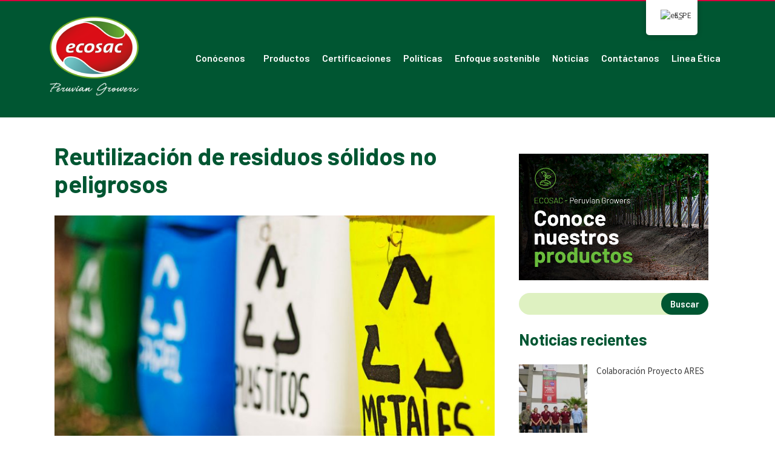

--- FILE ---
content_type: text/html; charset=UTF-8
request_url: https://ecosac.com.pe/reutilizacion-de-residuos-solidos-no-peligrosos/
body_size: 31760
content:
<!DOCTYPE html>
<html lang="es">
<head>
	<meta charset="UTF-8" />
	<meta name="viewport" content="width=device-width, initial-scale=1" />
	<link rel="profile" href="http://gmpg.org/xfn/11" />
	<link rel="pingback" href="https://ecosac.com.pe/xmlrpc.php" />
	<title>Reutilización de residuos sólidos no peligrosos &#8211; ECOSAC</title>
<meta name='robots' content='max-image-preview:large' />
<link rel='dns-prefetch' href='//ws.sharethis.com' />
<link rel='dns-prefetch' href='//fonts.googleapis.com' />
<link rel="alternate" type="application/rss+xml" title="ECOSAC &raquo; Feed" href="https://ecosac.com.pe/feed/" />
<link rel="alternate" type="application/rss+xml" title="ECOSAC &raquo; Feed de los comentarios" href="https://ecosac.com.pe/comments/feed/" />
<link rel="alternate" type="application/rss+xml" title="ECOSAC &raquo; Comentario Reutilización de residuos sólidos no peligrosos del feed" href="https://ecosac.com.pe/reutilizacion-de-residuos-solidos-no-peligrosos/feed/" />
<script type="text/javascript">
/* <![CDATA[ */
window._wpemojiSettings = {"baseUrl":"https:\/\/s.w.org\/images\/core\/emoji\/14.0.0\/72x72\/","ext":".png","svgUrl":"https:\/\/s.w.org\/images\/core\/emoji\/14.0.0\/svg\/","svgExt":".svg","source":{"concatemoji":"https:\/\/ecosac.com.pe\/wp-includes\/js\/wp-emoji-release.min.js?ver=6.4.7"}};
/*! This file is auto-generated */
!function(i,n){var o,s,e;function c(e){try{var t={supportTests:e,timestamp:(new Date).valueOf()};sessionStorage.setItem(o,JSON.stringify(t))}catch(e){}}function p(e,t,n){e.clearRect(0,0,e.canvas.width,e.canvas.height),e.fillText(t,0,0);var t=new Uint32Array(e.getImageData(0,0,e.canvas.width,e.canvas.height).data),r=(e.clearRect(0,0,e.canvas.width,e.canvas.height),e.fillText(n,0,0),new Uint32Array(e.getImageData(0,0,e.canvas.width,e.canvas.height).data));return t.every(function(e,t){return e===r[t]})}function u(e,t,n){switch(t){case"flag":return n(e,"\ud83c\udff3\ufe0f\u200d\u26a7\ufe0f","\ud83c\udff3\ufe0f\u200b\u26a7\ufe0f")?!1:!n(e,"\ud83c\uddfa\ud83c\uddf3","\ud83c\uddfa\u200b\ud83c\uddf3")&&!n(e,"\ud83c\udff4\udb40\udc67\udb40\udc62\udb40\udc65\udb40\udc6e\udb40\udc67\udb40\udc7f","\ud83c\udff4\u200b\udb40\udc67\u200b\udb40\udc62\u200b\udb40\udc65\u200b\udb40\udc6e\u200b\udb40\udc67\u200b\udb40\udc7f");case"emoji":return!n(e,"\ud83e\udef1\ud83c\udffb\u200d\ud83e\udef2\ud83c\udfff","\ud83e\udef1\ud83c\udffb\u200b\ud83e\udef2\ud83c\udfff")}return!1}function f(e,t,n){var r="undefined"!=typeof WorkerGlobalScope&&self instanceof WorkerGlobalScope?new OffscreenCanvas(300,150):i.createElement("canvas"),a=r.getContext("2d",{willReadFrequently:!0}),o=(a.textBaseline="top",a.font="600 32px Arial",{});return e.forEach(function(e){o[e]=t(a,e,n)}),o}function t(e){var t=i.createElement("script");t.src=e,t.defer=!0,i.head.appendChild(t)}"undefined"!=typeof Promise&&(o="wpEmojiSettingsSupports",s=["flag","emoji"],n.supports={everything:!0,everythingExceptFlag:!0},e=new Promise(function(e){i.addEventListener("DOMContentLoaded",e,{once:!0})}),new Promise(function(t){var n=function(){try{var e=JSON.parse(sessionStorage.getItem(o));if("object"==typeof e&&"number"==typeof e.timestamp&&(new Date).valueOf()<e.timestamp+604800&&"object"==typeof e.supportTests)return e.supportTests}catch(e){}return null}();if(!n){if("undefined"!=typeof Worker&&"undefined"!=typeof OffscreenCanvas&&"undefined"!=typeof URL&&URL.createObjectURL&&"undefined"!=typeof Blob)try{var e="postMessage("+f.toString()+"("+[JSON.stringify(s),u.toString(),p.toString()].join(",")+"));",r=new Blob([e],{type:"text/javascript"}),a=new Worker(URL.createObjectURL(r),{name:"wpTestEmojiSupports"});return void(a.onmessage=function(e){c(n=e.data),a.terminate(),t(n)})}catch(e){}c(n=f(s,u,p))}t(n)}).then(function(e){for(var t in e)n.supports[t]=e[t],n.supports.everything=n.supports.everything&&n.supports[t],"flag"!==t&&(n.supports.everythingExceptFlag=n.supports.everythingExceptFlag&&n.supports[t]);n.supports.everythingExceptFlag=n.supports.everythingExceptFlag&&!n.supports.flag,n.DOMReady=!1,n.readyCallback=function(){n.DOMReady=!0}}).then(function(){return e}).then(function(){var e;n.supports.everything||(n.readyCallback(),(e=n.source||{}).concatemoji?t(e.concatemoji):e.wpemoji&&e.twemoji&&(t(e.twemoji),t(e.wpemoji)))}))}((window,document),window._wpemojiSettings);
/* ]]> */
</script>
			<style>
			#wp-admin-bar-layers-edit-layout .ab-icon:before{
				font-family: "layers-interface" !important;
				content: "\e62f" !important;
				font-size: 16px !important;
			}
			</style>
		<style id='wp-emoji-styles-inline-css' type='text/css'>

	img.wp-smiley, img.emoji {
		display: inline !important;
		border: none !important;
		box-shadow: none !important;
		height: 1em !important;
		width: 1em !important;
		margin: 0 0.07em !important;
		vertical-align: -0.1em !important;
		background: none !important;
		padding: 0 !important;
	}
</style>
<link rel='stylesheet' id='wp-block-library-css' href='https://ecosac.com.pe/wp-includes/css/dist/block-library/style.min.css?ver=6.4.7' type='text/css' media='all' />
<style id='classic-theme-styles-inline-css' type='text/css'>
/*! This file is auto-generated */
.wp-block-button__link{color:#fff;background-color:#32373c;border-radius:9999px;box-shadow:none;text-decoration:none;padding:calc(.667em + 2px) calc(1.333em + 2px);font-size:1.125em}.wp-block-file__button{background:#32373c;color:#fff;text-decoration:none}
</style>
<style id='global-styles-inline-css' type='text/css'>
body{--wp--preset--color--black: #000000;--wp--preset--color--cyan-bluish-gray: #abb8c3;--wp--preset--color--white: #ffffff;--wp--preset--color--pale-pink: #f78da7;--wp--preset--color--vivid-red: #cf2e2e;--wp--preset--color--luminous-vivid-orange: #ff6900;--wp--preset--color--luminous-vivid-amber: #fcb900;--wp--preset--color--light-green-cyan: #7bdcb5;--wp--preset--color--vivid-green-cyan: #00d084;--wp--preset--color--pale-cyan-blue: #8ed1fc;--wp--preset--color--vivid-cyan-blue: #0693e3;--wp--preset--color--vivid-purple: #9b51e0;--wp--preset--gradient--vivid-cyan-blue-to-vivid-purple: linear-gradient(135deg,rgba(6,147,227,1) 0%,rgb(155,81,224) 100%);--wp--preset--gradient--light-green-cyan-to-vivid-green-cyan: linear-gradient(135deg,rgb(122,220,180) 0%,rgb(0,208,130) 100%);--wp--preset--gradient--luminous-vivid-amber-to-luminous-vivid-orange: linear-gradient(135deg,rgba(252,185,0,1) 0%,rgba(255,105,0,1) 100%);--wp--preset--gradient--luminous-vivid-orange-to-vivid-red: linear-gradient(135deg,rgba(255,105,0,1) 0%,rgb(207,46,46) 100%);--wp--preset--gradient--very-light-gray-to-cyan-bluish-gray: linear-gradient(135deg,rgb(238,238,238) 0%,rgb(169,184,195) 100%);--wp--preset--gradient--cool-to-warm-spectrum: linear-gradient(135deg,rgb(74,234,220) 0%,rgb(151,120,209) 20%,rgb(207,42,186) 40%,rgb(238,44,130) 60%,rgb(251,105,98) 80%,rgb(254,248,76) 100%);--wp--preset--gradient--blush-light-purple: linear-gradient(135deg,rgb(255,206,236) 0%,rgb(152,150,240) 100%);--wp--preset--gradient--blush-bordeaux: linear-gradient(135deg,rgb(254,205,165) 0%,rgb(254,45,45) 50%,rgb(107,0,62) 100%);--wp--preset--gradient--luminous-dusk: linear-gradient(135deg,rgb(255,203,112) 0%,rgb(199,81,192) 50%,rgb(65,88,208) 100%);--wp--preset--gradient--pale-ocean: linear-gradient(135deg,rgb(255,245,203) 0%,rgb(182,227,212) 50%,rgb(51,167,181) 100%);--wp--preset--gradient--electric-grass: linear-gradient(135deg,rgb(202,248,128) 0%,rgb(113,206,126) 100%);--wp--preset--gradient--midnight: linear-gradient(135deg,rgb(2,3,129) 0%,rgb(40,116,252) 100%);--wp--preset--font-size--small: 13px;--wp--preset--font-size--medium: 20px;--wp--preset--font-size--large: 36px;--wp--preset--font-size--x-large: 42px;--wp--preset--spacing--20: 0.44rem;--wp--preset--spacing--30: 0.67rem;--wp--preset--spacing--40: 1rem;--wp--preset--spacing--50: 1.5rem;--wp--preset--spacing--60: 2.25rem;--wp--preset--spacing--70: 3.38rem;--wp--preset--spacing--80: 5.06rem;--wp--preset--shadow--natural: 6px 6px 9px rgba(0, 0, 0, 0.2);--wp--preset--shadow--deep: 12px 12px 50px rgba(0, 0, 0, 0.4);--wp--preset--shadow--sharp: 6px 6px 0px rgba(0, 0, 0, 0.2);--wp--preset--shadow--outlined: 6px 6px 0px -3px rgba(255, 255, 255, 1), 6px 6px rgba(0, 0, 0, 1);--wp--preset--shadow--crisp: 6px 6px 0px rgba(0, 0, 0, 1);}:where(.is-layout-flex){gap: 0.5em;}:where(.is-layout-grid){gap: 0.5em;}body .is-layout-flow > .alignleft{float: left;margin-inline-start: 0;margin-inline-end: 2em;}body .is-layout-flow > .alignright{float: right;margin-inline-start: 2em;margin-inline-end: 0;}body .is-layout-flow > .aligncenter{margin-left: auto !important;margin-right: auto !important;}body .is-layout-constrained > .alignleft{float: left;margin-inline-start: 0;margin-inline-end: 2em;}body .is-layout-constrained > .alignright{float: right;margin-inline-start: 2em;margin-inline-end: 0;}body .is-layout-constrained > .aligncenter{margin-left: auto !important;margin-right: auto !important;}body .is-layout-constrained > :where(:not(.alignleft):not(.alignright):not(.alignfull)){max-width: var(--wp--style--global--content-size);margin-left: auto !important;margin-right: auto !important;}body .is-layout-constrained > .alignwide{max-width: var(--wp--style--global--wide-size);}body .is-layout-flex{display: flex;}body .is-layout-flex{flex-wrap: wrap;align-items: center;}body .is-layout-flex > *{margin: 0;}body .is-layout-grid{display: grid;}body .is-layout-grid > *{margin: 0;}:where(.wp-block-columns.is-layout-flex){gap: 2em;}:where(.wp-block-columns.is-layout-grid){gap: 2em;}:where(.wp-block-post-template.is-layout-flex){gap: 1.25em;}:where(.wp-block-post-template.is-layout-grid){gap: 1.25em;}.has-black-color{color: var(--wp--preset--color--black) !important;}.has-cyan-bluish-gray-color{color: var(--wp--preset--color--cyan-bluish-gray) !important;}.has-white-color{color: var(--wp--preset--color--white) !important;}.has-pale-pink-color{color: var(--wp--preset--color--pale-pink) !important;}.has-vivid-red-color{color: var(--wp--preset--color--vivid-red) !important;}.has-luminous-vivid-orange-color{color: var(--wp--preset--color--luminous-vivid-orange) !important;}.has-luminous-vivid-amber-color{color: var(--wp--preset--color--luminous-vivid-amber) !important;}.has-light-green-cyan-color{color: var(--wp--preset--color--light-green-cyan) !important;}.has-vivid-green-cyan-color{color: var(--wp--preset--color--vivid-green-cyan) !important;}.has-pale-cyan-blue-color{color: var(--wp--preset--color--pale-cyan-blue) !important;}.has-vivid-cyan-blue-color{color: var(--wp--preset--color--vivid-cyan-blue) !important;}.has-vivid-purple-color{color: var(--wp--preset--color--vivid-purple) !important;}.has-black-background-color{background-color: var(--wp--preset--color--black) !important;}.has-cyan-bluish-gray-background-color{background-color: var(--wp--preset--color--cyan-bluish-gray) !important;}.has-white-background-color{background-color: var(--wp--preset--color--white) !important;}.has-pale-pink-background-color{background-color: var(--wp--preset--color--pale-pink) !important;}.has-vivid-red-background-color{background-color: var(--wp--preset--color--vivid-red) !important;}.has-luminous-vivid-orange-background-color{background-color: var(--wp--preset--color--luminous-vivid-orange) !important;}.has-luminous-vivid-amber-background-color{background-color: var(--wp--preset--color--luminous-vivid-amber) !important;}.has-light-green-cyan-background-color{background-color: var(--wp--preset--color--light-green-cyan) !important;}.has-vivid-green-cyan-background-color{background-color: var(--wp--preset--color--vivid-green-cyan) !important;}.has-pale-cyan-blue-background-color{background-color: var(--wp--preset--color--pale-cyan-blue) !important;}.has-vivid-cyan-blue-background-color{background-color: var(--wp--preset--color--vivid-cyan-blue) !important;}.has-vivid-purple-background-color{background-color: var(--wp--preset--color--vivid-purple) !important;}.has-black-border-color{border-color: var(--wp--preset--color--black) !important;}.has-cyan-bluish-gray-border-color{border-color: var(--wp--preset--color--cyan-bluish-gray) !important;}.has-white-border-color{border-color: var(--wp--preset--color--white) !important;}.has-pale-pink-border-color{border-color: var(--wp--preset--color--pale-pink) !important;}.has-vivid-red-border-color{border-color: var(--wp--preset--color--vivid-red) !important;}.has-luminous-vivid-orange-border-color{border-color: var(--wp--preset--color--luminous-vivid-orange) !important;}.has-luminous-vivid-amber-border-color{border-color: var(--wp--preset--color--luminous-vivid-amber) !important;}.has-light-green-cyan-border-color{border-color: var(--wp--preset--color--light-green-cyan) !important;}.has-vivid-green-cyan-border-color{border-color: var(--wp--preset--color--vivid-green-cyan) !important;}.has-pale-cyan-blue-border-color{border-color: var(--wp--preset--color--pale-cyan-blue) !important;}.has-vivid-cyan-blue-border-color{border-color: var(--wp--preset--color--vivid-cyan-blue) !important;}.has-vivid-purple-border-color{border-color: var(--wp--preset--color--vivid-purple) !important;}.has-vivid-cyan-blue-to-vivid-purple-gradient-background{background: var(--wp--preset--gradient--vivid-cyan-blue-to-vivid-purple) !important;}.has-light-green-cyan-to-vivid-green-cyan-gradient-background{background: var(--wp--preset--gradient--light-green-cyan-to-vivid-green-cyan) !important;}.has-luminous-vivid-amber-to-luminous-vivid-orange-gradient-background{background: var(--wp--preset--gradient--luminous-vivid-amber-to-luminous-vivid-orange) !important;}.has-luminous-vivid-orange-to-vivid-red-gradient-background{background: var(--wp--preset--gradient--luminous-vivid-orange-to-vivid-red) !important;}.has-very-light-gray-to-cyan-bluish-gray-gradient-background{background: var(--wp--preset--gradient--very-light-gray-to-cyan-bluish-gray) !important;}.has-cool-to-warm-spectrum-gradient-background{background: var(--wp--preset--gradient--cool-to-warm-spectrum) !important;}.has-blush-light-purple-gradient-background{background: var(--wp--preset--gradient--blush-light-purple) !important;}.has-blush-bordeaux-gradient-background{background: var(--wp--preset--gradient--blush-bordeaux) !important;}.has-luminous-dusk-gradient-background{background: var(--wp--preset--gradient--luminous-dusk) !important;}.has-pale-ocean-gradient-background{background: var(--wp--preset--gradient--pale-ocean) !important;}.has-electric-grass-gradient-background{background: var(--wp--preset--gradient--electric-grass) !important;}.has-midnight-gradient-background{background: var(--wp--preset--gradient--midnight) !important;}.has-small-font-size{font-size: var(--wp--preset--font-size--small) !important;}.has-medium-font-size{font-size: var(--wp--preset--font-size--medium) !important;}.has-large-font-size{font-size: var(--wp--preset--font-size--large) !important;}.has-x-large-font-size{font-size: var(--wp--preset--font-size--x-large) !important;}
.wp-block-navigation a:where(:not(.wp-element-button)){color: inherit;}
:where(.wp-block-post-template.is-layout-flex){gap: 1.25em;}:where(.wp-block-post-template.is-layout-grid){gap: 1.25em;}
:where(.wp-block-columns.is-layout-flex){gap: 2em;}:where(.wp-block-columns.is-layout-grid){gap: 2em;}
.wp-block-pullquote{font-size: 1.5em;line-height: 1.6;}
</style>
<link rel='stylesheet' id='dashicons-css' href='https://ecosac.com.pe/wp-includes/css/dashicons.min.css?ver=6.4.7' type='text/css' media='all' />
<link rel='stylesheet' id='to-top-css' href='https://ecosac.com.pe/wp-content/plugins/to-top/public/css/to-top-public.css?ver=2.5.2' type='text/css' media='all' />
<link rel='stylesheet' id='trp-floater-language-switcher-style-css' href='https://ecosac.com.pe/wp-content/plugins/translatepress-multilingual/assets/css/trp-floater-language-switcher.css?ver=2.6.0' type='text/css' media='all' />
<link rel='stylesheet' id='trp-language-switcher-style-css' href='https://ecosac.com.pe/wp-content/plugins/translatepress-multilingual/assets/css/trp-language-switcher.css?ver=2.6.0' type='text/css' media='all' />
<link rel='stylesheet' id='eae-css-css' href='https://ecosac.com.pe/wp-content/plugins/addon-elements-for-elementor-page-builder/assets/css/eae.min.css?ver=1.13.1' type='text/css' media='all' />
<link rel='stylesheet' id='eae-peel-css-css' href='https://ecosac.com.pe/wp-content/plugins/addon-elements-for-elementor-page-builder/assets/lib/peel/peel.css?ver=1.13.1' type='text/css' media='all' />
<link rel='stylesheet' id='font-awesome-4-shim-css' href='https://ecosac.com.pe/wp-content/plugins/elementor/assets/lib/font-awesome/css/v4-shims.min.css?ver=1.0' type='text/css' media='all' />
<link rel='stylesheet' id='font-awesome-5-all-css' href='https://ecosac.com.pe/wp-content/plugins/elementor/assets/lib/font-awesome/css/all.min.css?ver=1.0' type='text/css' media='all' />
<link rel='stylesheet' id='vegas-css-css' href='https://ecosac.com.pe/wp-content/plugins/addon-elements-for-elementor-page-builder/assets/lib/vegas/vegas.min.css?ver=2.4.0' type='text/css' media='all' />
<link rel='stylesheet' id='hfe-style-css' href='https://ecosac.com.pe/wp-content/plugins/header-footer-elementor/assets/css/header-footer-elementor.css?ver=1.6.15' type='text/css' media='all' />
<link rel='stylesheet' id='elementor-icons-css' href='https://ecosac.com.pe/wp-content/plugins/elementor/assets/lib/eicons/css/elementor-icons.min.css?ver=5.29.0' type='text/css' media='all' />
<link rel='stylesheet' id='elementor-frontend-css' href='https://ecosac.com.pe/wp-content/plugins/elementor/assets/css/frontend-lite.min.css?ver=3.19.4' type='text/css' media='all' />
<link rel='stylesheet' id='swiper-css' href='https://ecosac.com.pe/wp-content/plugins/elementor/assets/lib/swiper/css/swiper.min.css?ver=5.3.6' type='text/css' media='all' />
<link rel='stylesheet' id='elementor-post-5-css' href='https://ecosac.com.pe/wp-content/uploads/elementor/css/post-5.css?ver=1710175147' type='text/css' media='all' />
<link rel='stylesheet' id='elementor-global-css' href='https://ecosac.com.pe/wp-content/uploads/elementor/css/global.css?ver=1710175367' type='text/css' media='all' />
<link rel='stylesheet' id='elementor-post-54-css' href='https://ecosac.com.pe/wp-content/uploads/elementor/css/post-54.css?ver=1710175367' type='text/css' media='all' />
<link rel='stylesheet' id='hfe-widgets-style-css' href='https://ecosac.com.pe/wp-content/plugins/header-footer-elementor/inc/widgets-css/frontend.css?ver=1.6.15' type='text/css' media='all' />
<link rel='stylesheet' id='elementor-post-2541-css' href='https://ecosac.com.pe/wp-content/uploads/elementor/css/post-2541.css?ver=1710175367' type='text/css' media='all' />
<link rel='stylesheet' id='layers-google-fonts-css' href='//fonts.googleapis.com/css?family=Source+Sans+Pro%3Aregular%2Citalic%2C700%2C200%2C200italic%2C300%2C300italic%2C600%2C600italic%2C700italic%2C900%2C900italic&#038;ver=1.0.3' type='text/css' media='all' />
<link rel='stylesheet' id='layers-framework-css' href='https://ecosac.com.pe/wp-content/themes/layers-elementor/assets/css/framework.css?ver=1.0.3' type='text/css' media='all' />
<link rel='stylesheet' id='layers-components-css' href='https://ecosac.com.pe/wp-content/themes/layers-elementor/assets/css/components.css?ver=1.0.3' type='text/css' media='all' />
<link rel='stylesheet' id='layers-responsive-css' href='https://ecosac.com.pe/wp-content/themes/layers-elementor/assets/css/responsive.css?ver=1.0.3' type='text/css' media='all' />
<link rel='stylesheet' id='layers-icon-fonts-css' href='https://ecosac.com.pe/wp-content/themes/layers-elementor/assets/css/layers-icons.css?ver=1.0.3' type='text/css' media='all' />
<link rel='stylesheet' id='layers-pro-css' href='https://ecosac.com.pe/wp-content/themes/layers-elementor/assets/css/layers-pro.css?ver=1.0.3' type='text/css' media='all' />
<link rel='stylesheet' id='yarpp-thumbnails-css' href='https://ecosac.com.pe/wp-content/plugins/yet-another-related-posts-plugin/style/styles_thumbnails.css?ver=5.30.6' type='text/css' media='all' />
<style id='yarpp-thumbnails-inline-css' type='text/css'>
.yarpp-thumbnails-horizontal .yarpp-thumbnail {width: 160px;height: 200px;margin: 5px;margin-left: 0px;}.yarpp-thumbnail > img, .yarpp-thumbnail-default {width: 150px;height: 150px;margin: 5px;}.yarpp-thumbnails-horizontal .yarpp-thumbnail-title {margin: 7px;margin-top: 0px;width: 150px;}.yarpp-thumbnail-default > img {min-height: 150px;min-width: 150px;}
</style>
<link rel='stylesheet' id='eael-general-css' href='https://ecosac.com.pe/wp-content/plugins/essential-addons-for-elementor-lite/assets/front-end/css/view/general.min.css?ver=5.8.6' type='text/css' media='all' />
<link rel='stylesheet' id='layers-style-css' href='https://ecosac.com.pe/wp-content/themes/layers-elementor/style.css?ver=1.0.3' type='text/css' media='all' />
<link rel='stylesheet' id='google-fonts-1-css' href='https://fonts.googleapis.com/css?family=Roboto%3A100%2C100italic%2C200%2C200italic%2C300%2C300italic%2C400%2C400italic%2C500%2C500italic%2C600%2C600italic%2C700%2C700italic%2C800%2C800italic%2C900%2C900italic%7CRoboto+Slab%3A100%2C100italic%2C200%2C200italic%2C300%2C300italic%2C400%2C400italic%2C500%2C500italic%2C600%2C600italic%2C700%2C700italic%2C800%2C800italic%2C900%2C900italic%7CBarlow%3A100%2C100italic%2C200%2C200italic%2C300%2C300italic%2C400%2C400italic%2C500%2C500italic%2C600%2C600italic%2C700%2C700italic%2C800%2C800italic%2C900%2C900italic%7CSource+Sans+Pro%3A100%2C100italic%2C200%2C200italic%2C300%2C300italic%2C400%2C400italic%2C500%2C500italic%2C600%2C600italic%2C700%2C700italic%2C800%2C800italic%2C900%2C900italic&#038;display=auto&#038;ver=6.4.7' type='text/css' media='all' />
<link rel='stylesheet' id='elementor-icons-shared-0-css' href='https://ecosac.com.pe/wp-content/plugins/elementor/assets/lib/font-awesome/css/fontawesome.min.css?ver=5.15.3' type='text/css' media='all' />
<link rel='stylesheet' id='elementor-icons-fa-solid-css' href='https://ecosac.com.pe/wp-content/plugins/elementor/assets/lib/font-awesome/css/solid.min.css?ver=5.15.3' type='text/css' media='all' />
<link rel="preconnect" href="https://fonts.gstatic.com/" crossorigin><!--n2css--><script id='st_insights_js' type="text/javascript" src="https://ws.sharethis.com/button/st_insights.js?publisher=4d48b7c5-0ae3-43d4-bfbe-3ff8c17a8ae6&amp;product=simpleshare&amp;ver=8.4.6" id="ssba-sharethis-js"></script>
<script type="text/javascript" src="https://ecosac.com.pe/wp-includes/js/jquery/jquery.min.js?ver=3.7.1" id="jquery-core-js"></script>
<script type="text/javascript" src="https://ecosac.com.pe/wp-includes/js/jquery/jquery-migrate.min.js?ver=3.4.1" id="jquery-migrate-js"></script>
<script type="text/javascript" id="to-top-js-extra">
/* <![CDATA[ */
var to_top_options = {"scroll_offset":"100","icon_opacity":"100","style":"icon","icon_type":"dashicons-arrow-up-alt2","icon_color":"#ffffff","icon_bg_color":"#005632","icon_size":"22","border_radius":"50","image":"https:\/\/www.ecosac.com.pe\/wp-content\/plugins\/to-top\/admin\/images\/default.png","image_width":"65","image_alt":"","location":"bottom-right","margin_x":"20","margin_y":"20","show_on_admin":"0","enable_autohide":"0","autohide_time":"2","enable_hide_small_device":"0","small_device_max_width":"640","reset":"0"};
/* ]]> */
</script>
<script async type="text/javascript" src="https://ecosac.com.pe/wp-content/plugins/to-top/public/js/to-top-public.js?ver=2.5.2" id="to-top-js"></script>
<script type="text/javascript" src="https://ecosac.com.pe/wp-content/plugins/addon-elements-for-elementor-page-builder/assets/js/iconHelper.js?ver=1.0" id="eae-iconHelper-js"></script>
<script type="text/javascript" src="https://ecosac.com.pe/wp-content/themes/layers-elementor/assets/js/plugins.js?ver=1.0.3" id="layers-plugins-js"></script>
<script type="text/javascript" id="layers-framework-js-extra">
/* <![CDATA[ */
var layers_script_settings = {"header_sticky_breakpoint":"270"};
/* ]]> */
</script>
<script type="text/javascript" src="https://ecosac.com.pe/wp-content/themes/layers-elementor/assets/js/layers.framework.js?ver=1.0.3" id="layers-framework-js"></script>
<script type="text/javascript" src="https://ecosac.com.pe/wp-content/themes/layers-elementor/assets/js/layers-pro.js?ver=1.0.3" id="layers-pro-js"></script>
<link rel="https://api.w.org/" href="https://ecosac.com.pe/wp-json/" /><link rel="alternate" type="application/json" href="https://ecosac.com.pe/wp-json/wp/v2/posts/1556" /><link rel="EditURI" type="application/rsd+xml" title="RSD" href="https://ecosac.com.pe/xmlrpc.php?rsd" />
<meta name="generator" content="WordPress 6.4.7" />
<link rel="canonical" href="https://ecosac.com.pe/reutilizacion-de-residuos-solidos-no-peligrosos/" />
<link rel='shortlink' href='https://ecosac.com.pe/?p=1556' />
		<!-- Custom Logo: hide header text -->
		<style id="custom-logo-css" type="text/css">
			.sitetitle, .tagline {
				position: absolute;
				clip: rect(1px, 1px, 1px, 1px);
			}
		</style>
		<link rel="alternate" type="application/json+oembed" href="https://ecosac.com.pe/wp-json/oembed/1.0/embed?url=https%3A%2F%2Fecosac.com.pe%2Freutilizacion-de-residuos-solidos-no-peligrosos%2F" />
<link rel="alternate" type="text/xml+oembed" href="https://ecosac.com.pe/wp-json/oembed/1.0/embed?url=https%3A%2F%2Fecosac.com.pe%2Freutilizacion-de-residuos-solidos-no-peligrosos%2F&#038;format=xml" />
<link rel="alternate" hreflang="es-PE" href="https://ecosac.com.pe/reutilizacion-de-residuos-solidos-no-peligrosos/"/>
<link rel="alternate" hreflang="en-US" href="https://ecosac.com.pe/en/reutilizacion-de-residuos-solidos-no-peligrosos/"/>
<link rel="alternate" hreflang="es" href="https://ecosac.com.pe/reutilizacion-de-residuos-solidos-no-peligrosos/"/>
<link rel="alternate" hreflang="en" href="https://ecosac.com.pe/en/reutilizacion-de-residuos-solidos-no-peligrosos/"/>
<style type="text/css" id="layers-inline-styles-header">

 body { font-family: "Source Sans Pro", Helvetica, sans-serif;} 

 .header-site.invert .nav-horizontal > ul > li > a, .header-site .nav-horizontal > ul > li > a, .header-search a { border-radius: 4px;} 

 input[type="button"], input[type="submit"], button, .button, .form-submit input[type="submit"] { border-width: 0px;border-radius: 4px;} 

 .invert input[type="button"], .invert input[type="submit"], .invert button, .invert .button, .invert .form-submit input[type="submit"] { border-width: 0px;border-radius: 0px;} 

 .custom-logo-link img, .site-logo-link img, .mark img { width: auto;max-height: 120px;} 

 .header-site, .header-site.header-sticky { background-color: #F3F3F3;} 

.footer-site {background-color: #2b2b2b;}

.sidebar .well {background-color: #FFFFFF;}</style>			<meta property="og:title" content="Reutilización de residuos sólidos no peligrosos" />
							<meta property="og:description" content="Comparte en: Facebook Twitter Linkedin Telegram Whatsapp EmailLa empresa realiza adecuada segregación en la fuente y un correcto almacenamiento de los residuos haciendo posible que aumente la cantidad de residuos aprovechables y se genere a partir de estos residuos no peligrosos nuevos materiales y obtención de ganancias por venta de residuos. Entre los residuos aprovechables [&hellip;]" />
						<meta property="og:type" content="website" />
			<meta property="og:url" content="https://ecosac.com.pe/reutilizacion-de-residuos-solidos-no-peligrosos/" />
							<meta property="og:image" content="https://ecosac.com.pe/wp-content/uploads/2021/09/residuos.jpg" />
					<meta name="generator" content="Elementor 3.19.4; features: e_optimized_assets_loading, e_optimized_css_loading, additional_custom_breakpoints, block_editor_assets_optimize, e_image_loading_optimization; settings: css_print_method-external, google_font-enabled, font_display-auto">
<link rel="icon" href="https://ecosac.com.pe/wp-content/uploads/2021/12/favicon.png" sizes="32x32" />
<link rel="icon" href="https://ecosac.com.pe/wp-content/uploads/2021/12/favicon.png" sizes="192x192" />
<link rel="apple-touch-icon" href="https://ecosac.com.pe/wp-content/uploads/2021/12/favicon.png" />
<meta name="msapplication-TileImage" content="https://ecosac.com.pe/wp-content/uploads/2021/12/favicon.png" />
		<style type="text/css" id="wp-custom-css">
			#trp-floater-ls.trp-color-light {
	background:#fff;
}
#trp-floater-ls {
    box-shadow: 0 0 10px rgba(0,0,0,.2);
}
.yarpp-thumbnails-horizontal .yarpp-thumbnail {
    height: auto;
}
.yarpp-thumbnails-horizontal .yarpp-thumbnail-title {
max-height: fit-content;
}

#cab {
position:absolute;
z-index:2;
background: transparent;
}

.wp-block-search .wp-block-search__input {
	border:0;
}

.contea {
	float:left;
	width:50%;
	margin-bottom:20px;
}

.elementor-slideshow__title {
	display:none;
}

.dialog-type-lightbox {
background-color:rgba(0,86,50,.95) !important;
}

.yarpp-related {
margin: 2em 0 !important;
padding-top:30px;
border-top:1px dotted #6ABC3D;
}

.yarpp-thumbnails-horizontal .yarpp-thumbnail {
border:0;
}

.yarpp-related h3 {
font-family: "Barlow", Sans-serif;
font-weight: 700;	
color:#000;
margin-bottom:20px !important;
font-size:1.75em !important;
}

.wpcf7-form-control.wpcf7-textarea {
	border-radius:16px !important;
}

.yarpp-related .yarpp-thumbnail-title {
font-weight:400 !important;
}

input[type="submit"] {
	float:left !important;
}

.hola2 {
	margin: 0 auto !important;
}

.eae-modal-content h3 {
font-family: "Barlow", Sans-serif;
font-weight: 700;	
color:#000;
}

.eae-modal-content p {
	margin-bottom:15px;
}

.eae-popup-link {
font-family: "Source Sans Pro", Sans-serif !important;	
}

.eae-popup.mfp-bg {
opacity:.95;
}

.titesp strong {
	color:#6abc3d;
}

.mapapro .elementor-icon {
box-shadow:12px 12px 25px rgba(0,85,50,.2);
}

.push-bottom-large .button {
background:#fff;
padding:0;
color:#d9003e;
font-size:17px;
font-weight:600;
}

.push-bottom-large .button:hover {
color:#005632;
}

.elementor-button:hover {
box-shadow:0 0 0 rgba(255,255,255,0) !important;
}

.wp-block-search__input {
color:#000;
}

.bread-crumbs {
display:none;
}

.title-container .heading {
color:#fff;
font-family: "Barlow", Sans-serif;
font-weight: 700;	
font-size:50px;
}

.title-container .excerpt {
color:#fff;
font-family: "Barlow", Sans-serif;	
}

.section-title .heading a {
color:#005632;
-moz-transition:all 0.3s ease-in;
-webkit-transition:all 0.3s ease-in;
-o-transition:all 0.3s ease-in;
	transition:all 0.3s ease-in;
-ms-transition:all 0.3s ease-in;	
}

.section-title .heading a:hover {
color:#6abc3d;
}

.wp-block-search__input {
	background:transparent;
}

.search-field, 
.wp-block-search__inside-wrapper {
background:#def1c1;
border:0 !important;
border-radius:30px;
}

.search-field {
max-width:100% !important;
margin-bottom:20px;
padding: 25px 15px !important;
color:#000;
border-radius:30px;
}

.search-form input[type=submit] {
padding: 15px 35px;
background:#005632;
color:#fff;
border-radius:30px;
font-family: "Barlow", Sans-serif;
font-weight: 600;
font-size: 15px;	
}

.wp-block-search .wp-block-search__button {
border:0;
border-radius:30px;
background:#005632;
color:#fff;
font-family: "Barlow", Sans-serif;
font-weight: 600;
font-size:15px;
padding:0 15px!important;
}

.column.pull-right {
margin-top:20px;
}

aside.content {
padding: 0 20px;
}

.recien {
color:#005632;
font-family: "Barlow", Sans-serif;
font-weight: 700;
	font-size:1.75em;
}

.section-title.large .heading {
color:#005632;
font-family: "Barlow", Sans-serif;
font-weight: 700;	
line-height:1.15;
}

.sidebar .widget li:not(:last-child) {
border-bottom:0;
}

.ssbp-wrap {
margin-bottom:20px;
}

.hfe-nav-menu-icon {
width:40px;
}

.copy p, 
.story p {
font-size: 17px;
font-weight: 400;
color: #000;
}

.story h2 {
margin-bottom:20px;
font-size:2em;
color:#005632;
line-height:1.25;
}
.post-feature-thumbnail img {
	width:100%;
}

.title-container .title, 
.container {
max-width: 1140px;
}

.title-container {
padding-top:180px;
padding-bottom:30px;
background-image: linear-gradient(180deg, #005632 0%, #6ABC3D 100%);	
}

.error404 #cab, 
.single-post #cab {
background:#005632;
position:relative;
padding-bottom:20px;
}

.layers-content-main {
    padding: 40px 10px 6% 10px;
}

#to_top_scrollup {
width: 40px !important;
height: 40px !important;
line-height:1.75;
box-shadow:12px 12px 20px rgba(0,86,50,.25);
-moz-transition:all 0.3s ease-in;
-webkit-transition:all 0.3s ease-in;
-o-transition:all 0.3s ease-in;
transition:all 0.3s ease-in;
-ms-transition:all 0.3s ease-in;	
}

#to_top_scrollup:hover {
box-shadow:15px 15px 25px rgba(0,86,50,0)
}

@media (max-width: 1199px) {
.hola2 {
	margin: 0 !important;
}
}

@media (max-width: 767px) {


.plantas .elementor-icon-box-icon {
width:15%;
display:inline-block;
float:left;
}

.plantas .elementor-icon-box-content {
width:80%;	
display:inline-block;
float:left;	
}

div#n2-ss-2 .n-uc-vGpae5qcnAd0-inner, 
div#n2-ss-2 .n-uc-o8YyHjHouuPv-inner, 
div#n2-ss-2 .n-uc-16610d53ccff8-inner {
    background-size: 250% !important;
    background-position: -430px 270px !important;
}	

}

@media (max-width: 320px) {

div#n2-ss-2 .n-uc-vGpae5qcnAd0-inner, 
div#n2-ss-2 .n-uc-o8YyHjHouuPv-inner, 
div#n2-ss-2 .n-uc-16610d53ccff8-inner {
    background-size: 250% !important;
    background-position: -340px 395px !important;
}	

}

@media screen and (max-width: 1000px) {
#trp-floater-ls {
    left: 90%;
}
}
@media screen and (max-width: 721px) {
#trp-floater-ls {
    left: 85%;
}
}
		</style>
		<!-- To Top Custom CSS --><style type='text/css'>#to_top_scrollup {font-size: 22px; width: 22px; height: 22px;background-color: #005632;-webkit-border-radius: 50%; -moz-border-radius: 50%; border-radius: 50%;opacity: 1;}</style></head>

<body class="post-template-default single single-post postid-1556 single-format-standard wp-custom-logo translatepress-es_PE ehf-header ehf-footer ehf-template-layers-elementor ehf-stylesheet-layers-elementor body-header-logo-left layers-post-page right-sidebar layers-pro-active layers-animate opacity-0 elementor-default elementor-kit-5">
<div id="page" class="hfeed site">

		<header id="masthead" itemscope="itemscope" itemtype="https://schema.org/WPHeader">
			<p class="main-title bhf-hidden" itemprop="headline"><a href="https://ecosac.com.pe" title="ECOSAC" rel="home">ECOSAC</a></p>
					<div data-elementor-type="wp-post" data-elementor-id="54" class="elementor elementor-54">
						<section class="has_eae_slider elementor-section elementor-top-section elementor-element elementor-element-60b3e684 elementor-section-stretched elementor-section-boxed elementor-section-height-default elementor-section-height-default" data-id="60b3e684" data-element_type="section" id="cab" data-settings="{&quot;stretch_section&quot;:&quot;section-stretched&quot;,&quot;background_background&quot;:&quot;classic&quot;}">
						<div class="elementor-container elementor-column-gap-default">
					<div class="has_eae_slider elementor-column elementor-col-50 elementor-top-column elementor-element elementor-element-3c4226" data-id="3c4226" data-element_type="column">
			<div class="elementor-widget-wrap elementor-element-populated">
						<div class="elementor-element elementor-element-4f107fa4 elementor-widget elementor-widget-site-logo" data-id="4f107fa4" data-element_type="widget" data-settings="{&quot;width_tablet&quot;:{&quot;unit&quot;:&quot;px&quot;,&quot;size&quot;:200,&quot;sizes&quot;:[]},&quot;align&quot;:&quot;center&quot;,&quot;width&quot;:{&quot;unit&quot;:&quot;%&quot;,&quot;size&quot;:&quot;&quot;,&quot;sizes&quot;:[]},&quot;width_mobile&quot;:{&quot;unit&quot;:&quot;%&quot;,&quot;size&quot;:&quot;&quot;,&quot;sizes&quot;:[]},&quot;space&quot;:{&quot;unit&quot;:&quot;%&quot;,&quot;size&quot;:&quot;&quot;,&quot;sizes&quot;:[]},&quot;space_tablet&quot;:{&quot;unit&quot;:&quot;%&quot;,&quot;size&quot;:&quot;&quot;,&quot;sizes&quot;:[]},&quot;space_mobile&quot;:{&quot;unit&quot;:&quot;%&quot;,&quot;size&quot;:&quot;&quot;,&quot;sizes&quot;:[]},&quot;image_border_radius&quot;:{&quot;unit&quot;:&quot;px&quot;,&quot;top&quot;:&quot;&quot;,&quot;right&quot;:&quot;&quot;,&quot;bottom&quot;:&quot;&quot;,&quot;left&quot;:&quot;&quot;,&quot;isLinked&quot;:true},&quot;image_border_radius_tablet&quot;:{&quot;unit&quot;:&quot;px&quot;,&quot;top&quot;:&quot;&quot;,&quot;right&quot;:&quot;&quot;,&quot;bottom&quot;:&quot;&quot;,&quot;left&quot;:&quot;&quot;,&quot;isLinked&quot;:true},&quot;image_border_radius_mobile&quot;:{&quot;unit&quot;:&quot;px&quot;,&quot;top&quot;:&quot;&quot;,&quot;right&quot;:&quot;&quot;,&quot;bottom&quot;:&quot;&quot;,&quot;left&quot;:&quot;&quot;,&quot;isLinked&quot;:true},&quot;caption_padding&quot;:{&quot;unit&quot;:&quot;px&quot;,&quot;top&quot;:&quot;&quot;,&quot;right&quot;:&quot;&quot;,&quot;bottom&quot;:&quot;&quot;,&quot;left&quot;:&quot;&quot;,&quot;isLinked&quot;:true},&quot;caption_padding_tablet&quot;:{&quot;unit&quot;:&quot;px&quot;,&quot;top&quot;:&quot;&quot;,&quot;right&quot;:&quot;&quot;,&quot;bottom&quot;:&quot;&quot;,&quot;left&quot;:&quot;&quot;,&quot;isLinked&quot;:true},&quot;caption_padding_mobile&quot;:{&quot;unit&quot;:&quot;px&quot;,&quot;top&quot;:&quot;&quot;,&quot;right&quot;:&quot;&quot;,&quot;bottom&quot;:&quot;&quot;,&quot;left&quot;:&quot;&quot;,&quot;isLinked&quot;:true},&quot;caption_space&quot;:{&quot;unit&quot;:&quot;px&quot;,&quot;size&quot;:0,&quot;sizes&quot;:[]},&quot;caption_space_tablet&quot;:{&quot;unit&quot;:&quot;px&quot;,&quot;size&quot;:&quot;&quot;,&quot;sizes&quot;:[]},&quot;caption_space_mobile&quot;:{&quot;unit&quot;:&quot;px&quot;,&quot;size&quot;:&quot;&quot;,&quot;sizes&quot;:[]}}" data-widget_type="site-logo.default">
				<div class="elementor-widget-container">
					<div class="hfe-site-logo">
													<a data-elementor-open-lightbox=""  class='elementor-clickable' href="https://ecosac.com.pe">
							<div class="hfe-site-logo-set">           
				<div class="hfe-site-logo-container">
					<img class="hfe-site-logo-img elementor-animation-"  src="https://ecosac.com.pe/wp-content/uploads/2021/12/ecosac-logo.png" alt=""/>
				</div>
			</div>
							</a>
						</div>  
					</div>
				</div>
					</div>
		</div>
				<div class="has_eae_slider elementor-column elementor-col-50 elementor-top-column elementor-element elementor-element-680c7a6" data-id="680c7a6" data-element_type="column">
			<div class="elementor-widget-wrap elementor-element-populated">
						<div class="elementor-element elementor-element-6bc68427 hfe-nav-menu__align-right hfe-nav-menu__breakpoint-mobile hfe-submenu-icon-arrow hfe-submenu-animation-none hfe-link-redirect-child elementor-widget elementor-widget-navigation-menu" data-id="6bc68427" data-element_type="widget" data-settings="{&quot;width_dropdown_item_mobile&quot;:{&quot;unit&quot;:&quot;px&quot;,&quot;size&quot;:0,&quot;sizes&quot;:[]},&quot;padding_horizontal_dropdown_item_mobile&quot;:{&quot;unit&quot;:&quot;px&quot;,&quot;size&quot;:20,&quot;sizes&quot;:[]},&quot;padding_vertical_dropdown_item_mobile&quot;:{&quot;unit&quot;:&quot;px&quot;,&quot;size&quot;:25,&quot;sizes&quot;:[]},&quot;distance_from_menu_mobile&quot;:{&quot;unit&quot;:&quot;px&quot;,&quot;size&quot;:25,&quot;sizes&quot;:[]},&quot;toggle_size_mobile&quot;:{&quot;unit&quot;:&quot;px&quot;,&quot;size&quot;:24,&quot;sizes&quot;:[]},&quot;toggle_border_width_mobile&quot;:{&quot;unit&quot;:&quot;px&quot;,&quot;size&quot;:0,&quot;sizes&quot;:[]},&quot;toggle_border_radius_mobile&quot;:{&quot;unit&quot;:&quot;px&quot;,&quot;size&quot;:4,&quot;sizes&quot;:[]},&quot;padding_horizontal_menu_item&quot;:{&quot;unit&quot;:&quot;px&quot;,&quot;size&quot;:10,&quot;sizes&quot;:[]},&quot;padding_horizontal_menu_item_tablet&quot;:{&quot;unit&quot;:&quot;px&quot;,&quot;size&quot;:&quot;&quot;,&quot;sizes&quot;:[]},&quot;padding_horizontal_menu_item_mobile&quot;:{&quot;unit&quot;:&quot;px&quot;,&quot;size&quot;:&quot;&quot;,&quot;sizes&quot;:[]},&quot;padding_vertical_menu_item&quot;:{&quot;unit&quot;:&quot;px&quot;,&quot;size&quot;:15,&quot;sizes&quot;:[]},&quot;padding_vertical_menu_item_tablet&quot;:{&quot;unit&quot;:&quot;px&quot;,&quot;size&quot;:&quot;&quot;,&quot;sizes&quot;:[]},&quot;padding_vertical_menu_item_mobile&quot;:{&quot;unit&quot;:&quot;px&quot;,&quot;size&quot;:&quot;&quot;,&quot;sizes&quot;:[]},&quot;menu_space_between&quot;:{&quot;unit&quot;:&quot;px&quot;,&quot;size&quot;:&quot;&quot;,&quot;sizes&quot;:[]},&quot;menu_space_between_tablet&quot;:{&quot;unit&quot;:&quot;px&quot;,&quot;size&quot;:&quot;&quot;,&quot;sizes&quot;:[]},&quot;menu_space_between_mobile&quot;:{&quot;unit&quot;:&quot;px&quot;,&quot;size&quot;:&quot;&quot;,&quot;sizes&quot;:[]},&quot;menu_row_space&quot;:{&quot;unit&quot;:&quot;px&quot;,&quot;size&quot;:&quot;&quot;,&quot;sizes&quot;:[]},&quot;menu_row_space_tablet&quot;:{&quot;unit&quot;:&quot;px&quot;,&quot;size&quot;:&quot;&quot;,&quot;sizes&quot;:[]},&quot;menu_row_space_mobile&quot;:{&quot;unit&quot;:&quot;px&quot;,&quot;size&quot;:&quot;&quot;,&quot;sizes&quot;:[]},&quot;dropdown_border_radius&quot;:{&quot;unit&quot;:&quot;px&quot;,&quot;top&quot;:&quot;&quot;,&quot;right&quot;:&quot;&quot;,&quot;bottom&quot;:&quot;&quot;,&quot;left&quot;:&quot;&quot;,&quot;isLinked&quot;:true},&quot;dropdown_border_radius_tablet&quot;:{&quot;unit&quot;:&quot;px&quot;,&quot;top&quot;:&quot;&quot;,&quot;right&quot;:&quot;&quot;,&quot;bottom&quot;:&quot;&quot;,&quot;left&quot;:&quot;&quot;,&quot;isLinked&quot;:true},&quot;dropdown_border_radius_mobile&quot;:{&quot;unit&quot;:&quot;px&quot;,&quot;top&quot;:&quot;&quot;,&quot;right&quot;:&quot;&quot;,&quot;bottom&quot;:&quot;&quot;,&quot;left&quot;:&quot;&quot;,&quot;isLinked&quot;:true},&quot;width_dropdown_item&quot;:{&quot;unit&quot;:&quot;px&quot;,&quot;size&quot;:&quot;220&quot;,&quot;sizes&quot;:[]},&quot;width_dropdown_item_tablet&quot;:{&quot;unit&quot;:&quot;px&quot;,&quot;size&quot;:&quot;&quot;,&quot;sizes&quot;:[]},&quot;padding_horizontal_dropdown_item&quot;:{&quot;unit&quot;:&quot;px&quot;,&quot;size&quot;:&quot;&quot;,&quot;sizes&quot;:[]},&quot;padding_horizontal_dropdown_item_tablet&quot;:{&quot;unit&quot;:&quot;px&quot;,&quot;size&quot;:&quot;&quot;,&quot;sizes&quot;:[]},&quot;padding_vertical_dropdown_item&quot;:{&quot;unit&quot;:&quot;px&quot;,&quot;size&quot;:15,&quot;sizes&quot;:[]},&quot;padding_vertical_dropdown_item_tablet&quot;:{&quot;unit&quot;:&quot;px&quot;,&quot;size&quot;:&quot;&quot;,&quot;sizes&quot;:[]},&quot;distance_from_menu&quot;:{&quot;unit&quot;:&quot;px&quot;,&quot;size&quot;:&quot;&quot;,&quot;sizes&quot;:[]},&quot;distance_from_menu_tablet&quot;:{&quot;unit&quot;:&quot;px&quot;,&quot;size&quot;:&quot;&quot;,&quot;sizes&quot;:[]},&quot;toggle_size&quot;:{&quot;unit&quot;:&quot;px&quot;,&quot;size&quot;:&quot;&quot;,&quot;sizes&quot;:[]},&quot;toggle_size_tablet&quot;:{&quot;unit&quot;:&quot;px&quot;,&quot;size&quot;:&quot;&quot;,&quot;sizes&quot;:[]},&quot;toggle_border_width&quot;:{&quot;unit&quot;:&quot;px&quot;,&quot;size&quot;:&quot;&quot;,&quot;sizes&quot;:[]},&quot;toggle_border_width_tablet&quot;:{&quot;unit&quot;:&quot;px&quot;,&quot;size&quot;:&quot;&quot;,&quot;sizes&quot;:[]},&quot;toggle_border_radius&quot;:{&quot;unit&quot;:&quot;px&quot;,&quot;size&quot;:&quot;&quot;,&quot;sizes&quot;:[]},&quot;toggle_border_radius_tablet&quot;:{&quot;unit&quot;:&quot;px&quot;,&quot;size&quot;:&quot;&quot;,&quot;sizes&quot;:[]}}" data-widget_type="navigation-menu.default">
				<div class="elementor-widget-container">
						<div class="hfe-nav-menu hfe-layout-horizontal hfe-nav-menu-layout horizontal hfe-pointer__none" data-layout="horizontal">
				<div role="button" class="hfe-nav-menu__toggle elementor-clickable">
					<span class="screen-reader-text">Menu</span>
					<div class="hfe-nav-menu-icon">
						<i aria-hidden="true"  class="fas fa-align-justify"></i>					</div>
				</div>
				<nav class="hfe-nav-menu__layout-horizontal hfe-nav-menu__submenu-arrow" data-toggle-icon="&lt;i aria-hidden=&quot;true&quot; tabindex=&quot;0&quot; class=&quot;fas fa-align-justify&quot;&gt;&lt;/i&gt;" data-close-icon="&lt;i aria-hidden=&quot;true&quot; tabindex=&quot;0&quot; class=&quot;fas fa-times&quot;&gt;&lt;/i&gt;" data-full-width="yes"><ul id="menu-1-6bc68427" class="hfe-nav-menu"><li id="menu-item-2821" class="menu-item menu-item-type-post_type menu-item-object-page menu-item-has-children parent hfe-has-submenu hfe-creative-menu"><div class="hfe-has-submenu-container"><a href="https://ecosac.com.pe/conocenos/" class = "hfe-menu-item">Conócenos<span class='hfe-menu-toggle sub-arrow hfe-menu-child-0'><i class='fa'></i></span></a></div>
<ul class="sub-menu">
	<li id="menu-item-2818" class="menu-item menu-item-type-post_type menu-item-object-page hfe-creative-menu"><a href="https://ecosac.com.pe/gobierno-corporativo/" class = "hfe-sub-menu-item">Gobierno corporativo</a></li>
</ul>
</li>
<li id="menu-item-2817" class="menu-item menu-item-type-post_type menu-item-object-page parent hfe-creative-menu"><a href="https://ecosac.com.pe/nuestros-productos/" class = "hfe-menu-item">Productos</a></li>
<li id="menu-item-2822" class="menu-item menu-item-type-post_type menu-item-object-page parent hfe-creative-menu"><a href="https://ecosac.com.pe/certificaciones/" class = "hfe-menu-item">Certificaciones</a></li>
<li id="menu-item-2816" class="menu-item menu-item-type-post_type menu-item-object-page parent hfe-creative-menu"><a href="https://ecosac.com.pe/politicas/" class = "hfe-menu-item">Políticas</a></li>
<li id="menu-item-2819" class="menu-item menu-item-type-post_type menu-item-object-page parent hfe-creative-menu"><a href="https://ecosac.com.pe/enfoque-sostenible/" class = "hfe-menu-item">Enfoque sostenible</a></li>
<li id="menu-item-2482" class="menu-item menu-item-type-post_type menu-item-object-page current_page_parent parent hfe-creative-menu"><a href="https://ecosac.com.pe/noticias/" class = "hfe-menu-item">Noticias</a></li>
<li id="menu-item-2820" class="menu-item menu-item-type-post_type menu-item-object-page parent hfe-creative-menu"><a href="https://ecosac.com.pe/contactanos/" class = "hfe-menu-item">Contáctanos</a></li>
<li id="menu-item-3191" class="menu-item menu-item-type-custom menu-item-object-custom parent hfe-creative-menu"><a href="https://www.lineadedenunciasecosac.com/" class = "hfe-menu-item">Linea Ética</a></li>
</ul></nav>
			</div>
					</div>
				</div>
					</div>
		</div>
					</div>
		</section>
				</div>
				</header>

	
		<div class="layers-content-main clearfix post-1556 post type-post status-publish format-standard has-post-thumbnail hentry category-enfoquesostenible category-medio-ambiente container">
						<div class="grid">
				
				
											<article id="post-1556" class="column span-8">
								
	<header class="section-title large post-header">
																			<h1 class="heading">Reutilización de residuos sólidos no peligrosos</h1>
			</header>

		<div class="thumbnail push-bottom post-feature-thumbnail"><img width="660" height="371" src="https://ecosac.com.pe/wp-content/uploads/2021/09/residuos-1024x576.jpg" class="attachment-large size-large" alt="" decoding="async" srcset="https://ecosac.com.pe/wp-content/uploads/2021/09/residuos-1024x576.jpg 1024w, https://ecosac.com.pe/wp-content/uploads/2021/09/residuos-300x169.jpg 300w, https://ecosac.com.pe/wp-content/uploads/2021/09/residuos-768x432.jpg 768w, https://ecosac.com.pe/wp-content/uploads/2021/09/residuos.jpg 1200w" sizes="(max-width: 660px) 100vw, 660px" /></div>	
			<div class="story post-story">
	
	<!-- Simple Share Buttons Adder (8.4.6) simplesharebuttons.com --><div class="ssba-modern-2 ssba ssbp-wrap alignleft ssbp--theme-1"><div style="text-align:left"><span class="ssba-share-text">Comparte en:</span><br/><ul class="ssbp-list"><li class='ssbp-li--facebook'><a data-site="facebook" class="ssba_facebook_share ssba_share_link ssbp-facebook ssbp-btn" href="https://www.facebook.com/sharer.php?t=Reutilización de residuos sólidos no peligrosos&u=https://ecosac.com.pe/reutilizacion-de-residuos-solidos-no-peligrosos/"  target=_blank  style="color:#4267B2; background-color: #4267B2; height: 48px; width: 48px; " ><span><svg xmlns="http://www.w3.org/2000/svg" fill="#fff" preserveAspectRatio="xMidYMid meet" height="1em" width="1em" viewBox="0 0 40 40">
  <g>
    <path d="m21.7 16.7h5v5h-5v11.6h-5v-11.6h-5v-5h5v-2.1c0-2 0.6-4.5 1.8-5.9 1.3-1.3 2.8-2 4.7-2h3.5v5h-3.5c-0.9 0-1.5 0.6-1.5 1.5v3.5z"></path>
  </g>
</svg>

</span><span class="color-icon"><svg xmlns="http://www.w3.org/2000/svg" width="16" height="28" viewBox="0 0 16 28">
  <path fill="#3B5998" d="M10.7,10.7 L15.7,10.7 L15.7,15.7 L10.7,15.7 L10.7,27.3 L5.7,27.3 L5.7,15.7 L0.7,15.7 L0.7,10.7 L5.7,10.7 L5.7,8.6 C5.7,6.6 6.3,4.1 7.5,2.7 C8.8,1.4 10.3,0.7 12.2,0.7 L15.7,0.7 L15.7,5.7 L12.2,5.7 C11.3,5.7 10.7,6.3 10.7,7.2 L10.7,10.7 Z"/>
</svg>
</span><div title="Facebook" class="ssbp-text">Facebook</div></a></li><li class='ssbp-li--twitter'><a data-site="twitter" class="ssba_twitter_share ssba_share_link ssbp-twitter ssbp-btn" href="https://twitter.com/intent/tweet?text=Reutilización de residuos sólidos no peligrosos&url=https://ecosac.com.pe/reutilizacion-de-residuos-solidos-no-peligrosos/&via="  target=_blank  style="color:#55acee; background-color: #55acee; height: 48px; width: 48px; " ><span><svg xmlns="http://www.w3.org/2000/svg" fill="#fff" preserveAspectRatio="xMidYMid meet" height="1em" width="1em" viewBox="0 0 40 40">
  <g>
    <path d="m31.5 11.7c1.3-0.8 2.2-2 2.7-3.4-1.4 0.7-2.7 1.2-4 1.4-1.1-1.2-2.6-1.9-4.4-1.9-1.7 0-3.2 0.6-4.4 1.8-1.2 1.2-1.8 2.7-1.8 4.4 0 0.5 0.1 0.9 0.2 1.3-5.1-0.1-9.4-2.3-12.7-6.4-0.6 1-0.9 2.1-0.9 3.1 0 2.2 1 3.9 2.8 5.2-1.1-0.1-2-0.4-2.8-0.8 0 1.5 0.5 2.8 1.4 4 0.9 1.1 2.1 1.8 3.5 2.1-0.5 0.1-1 0.2-1.6 0.2-0.5 0-0.9 0-1.1-0.1 0.4 1.2 1.1 2.3 2.1 3 1.1 0.8 2.3 1.2 3.6 1.3-2.2 1.7-4.7 2.6-7.6 2.6-0.7 0-1.2 0-1.5-0.1 2.8 1.9 6 2.8 9.5 2.8 3.5 0 6.7-0.9 9.4-2.7 2.8-1.8 4.8-4.1 6.1-6.7 1.3-2.6 1.9-5.3 1.9-8.1v-0.8c1.3-0.9 2.3-2 3.1-3.2-1.1 0.5-2.3 0.8-3.5 1z"></path>
  </g>
</svg>

</span><span class="color-icon"><svg xmlns="http://www.w3.org/2000/svg" width="30" height="26" viewBox="0 0 30 26">
  <path fill="#55ACEE" d="M26.5,4.7 C27.8,3.9 28.7,2.7 29.2,1.3 C27.8,2 26.5,2.5 25.2,2.7 C24.1,1.5 22.6,0.8 20.8,0.8 C19.1,0.8 17.6,1.4 16.4,2.6 C15.2,3.8 14.6,5.3 14.6,7 C14.6,7.5 14.7,7.9 14.8,8.3 C9.7,8.2 5.4,6 2.1,1.9 C1.5,2.9 1.2,4 1.2,5 C1.2,7.2 2.2,8.9 4,10.2 C2.9,10.1 2,9.8 1.2,9.4 C1.2,10.9 1.7,12.2 2.6,13.4 C3.5,14.5 4.7,15.2 6.1,15.5 C5.6,15.6 5.1,15.7 4.5,15.7 C4,15.7 3.6,15.7 3.4,15.6 C3.8,16.8 4.5,17.9 5.5,18.6 C6.6,19.4 7.8,19.8 9.1,19.9 C6.9,21.6 4.4,22.5 1.5,22.5 C0.8,22.5 0.3,22.5 3.55271368e-15,22.4 C2.8,24.3 6,25.2 9.5,25.2 C13,25.2 16.2,24.3 18.9,22.5 C21.7,20.7 23.7,18.4 25,15.8 C26.3,13.2 26.9,10.5 26.9,7.7 L26.9,6.9 C28.2,6 29.2,4.9 30,3.7 C28.9,4.2 27.7,4.5 26.5,4.7 Z"/>
</svg>
</span><div title="Twitter" class="ssbp-text">Twitter</div></a></li><li class='ssbp-li--linkedin'><a data-site="linkedin" class="ssba_linkedin_share ssba_share_link ssbp-linkedin ssbp-btn" href="https://www.linkedin.com/shareArticle?title=Reutilización de residuos sólidos no peligrosos&url=https://ecosac.com.pe/reutilizacion-de-residuos-solidos-no-peligrosos/"  target=_blank  style="color:#0077b5; background-color: #0077b5; height: 48px; width: 48px; " ><span><svg xmlns="http://www.w3.org/2000/svg" fill="#fff" preserveAspectRatio="xMidYMid meet" height="1em" width="1em" viewBox="0 0 40 40">
  <g>
    <path d="m13.3 31.7h-5v-16.7h5v16.7z m18.4 0h-5v-8.9c0-2.4-0.9-3.5-2.5-3.5-1.3 0-2.1 0.6-2.5 1.9v10.5h-5s0-15 0-16.7h3.9l0.3 3.3h0.1c1-1.6 2.7-2.8 4.9-2.8 1.7 0 3.1 0.5 4.2 1.7 1 1.2 1.6 2.8 1.6 5.1v9.4z m-18.3-20.9c0 1.4-1.1 2.5-2.6 2.5s-2.5-1.1-2.5-2.5 1.1-2.5 2.5-2.5 2.6 1.2 2.6 2.5z"></path>
  </g>
</svg>

</span><span class="color-icon"><svg xmlns="http://www.w3.org/2000/svg" xmlns:xlink="http://www.w3.org/1999/xlink" width="50px" height="50px" viewBox="0 0 50 50" version="1.1">
<g id="surface97807">
<path style=" stroke:none;fill-rule:nonzero;fill:rgb(0%,46.666667%,70.980392%);fill-opacity:1;" d="M 8 3.007812 C 4.53125 3.007812 2.007812 5.089844 2.007812 7.949219 C 2.007812 10.820312 4.589844 12.988281 8 12.988281 C 11.46875 12.988281 13.988281 10.871094 13.988281 7.890625 C 13.832031 5.019531 11.359375 3.007812 8 3.007812 Z M 3 15 C 2.449219 15 2 15.449219 2 16 L 2 45 C 2 45.550781 2.449219 46 3 46 L 13 46 C 13.550781 46 14 45.550781 14 45 L 14 16 C 14 15.449219 13.550781 15 13 15 Z M 18 15 C 17.449219 15 17 15.449219 17 16 L 17 45 C 17 45.550781 17.449219 46 18 46 L 27 46 C 27.550781 46 28 45.550781 28 45 L 28 29.5 C 28 27.128906 29.820312 25.199219 32.140625 25.019531 C 32.261719 25 32.378906 25 32.5 25 C 32.621094 25 32.738281 25 32.859375 25.019531 C 35.179688 25.199219 37 27.128906 37 29.5 L 37 45 C 37 45.550781 37.449219 46 38 46 L 47 46 C 47.550781 46 48 45.550781 48 45 L 48 28 C 48 21.53125 44.527344 15 36.789062 15 C 33.269531 15 30.609375 16.359375 29 17.488281 L 29 16 C 29 15.449219 28.550781 15 28 15 Z M 18 15 "/>
</g>
</svg>
</span><div title="Linkedin" class="ssbp-text">Linkedin</div></a></li><li class='ssbp-li--telegram'><a data-site="telegram" class="ssba_telegram_share ssba_share_link ssbp-telegram ssbp-btn" href="https://t.me/share/url?url=https://ecosac.com.pe/reutilizacion-de-residuos-solidos-no-peligrosos/&text=Reutilización de residuos sólidos no peligrosos&to="  target=_blank  style="color:#0088cc; background-color: #0088cc; height: 48px; width: 48px; " ><span><svg version="1.1" id="Warstwa_1" xmlns="http://www.w3.org/2000/svg" xmlns:xlink="http://www.w3.org/1999/xlink" x="0px" y="0px"
	 viewBox="0 0 47 47" style="enable-background:new 0 0 47 47;" xml:space="preserve">
<style type="text/css">
	.st0{fill:#FFFFFF;}
</style>
<path class="st0" d="M23.5,0.6C10.8,0.6,0.6,10.8,0.6,23.5s10.3,22.9,22.9,22.9s22.9-10.3,22.9-22.9S36.2,0.6,23.5,0.6z M34.9,13.2
	l-4.3,21.9c0,0-0.2,1-1.4,1c-0.7,0-1-0.3-1-0.3L22.4,31l-3.9,3.9c0,0-0.2,0.1-0.4,0.1c-0.1,0-0.2,0-0.3,0l1.1-6.8l0,0l11.3-10.4
	c0.3-0.2,0.3-0.5,0.1-0.8h0c-0.2-0.3-0.6-0.3-0.8-0.1l-15.1,9l0,0l-5.8-1.6c0,0-1-0.3-1-1.2c0-0.7,1.1-1.1,1.1-1.1L33,12.3
	c0,0,0.7-0.3,1.3-0.3c0.3,0,0.7,0.1,0.7,0.6C35,12.9,34.9,13.2,34.9,13.2z"/>
</svg>
</span><span class="color-icon"><svg xmlns="http://www.w3.org/2000/svg" xmlns:xlink="http://www.w3.org/1999/xlink" version="1.1" viewBox="0 0 172 172" width="48px" height="48px"><g fill="none" fill-rule="nonzero" stroke="none" stroke-width="1" stroke-linecap="butt" stroke-linejoin="miter" stroke-miterlimit="10" stroke-dasharray="" stroke-dashoffset="0" font-family="none" font-weight="none" font-size="none" text-anchor="none" style="mix-blend-mode: normal"><path d="M0,172v-172h172v172z" fill="none"/><g id="Layer_1"><circle cx="24" cy="24" transform="scale(3.58333,3.58333)" r="20" fill="#29b6f6"/><path d="M121.65417,53.75l-13.42317,68.53483c0,0 -0.57692,3.13183 -4.46125,3.13183c-2.064,0 -3.12825,-0.98183 -3.12825,-0.98183l-29.07517,-24.12658l-14.22583,-7.17025l-18.25708,-4.85542c0,0 -3.25008,-0.93883 -3.25008,-3.62633c0,-2.23958 3.34325,-3.30742 3.34325,-3.30742l76.38233,-30.34367c-0.00358,-0.00358 2.33275,-0.84208 4.03483,-0.8385c1.04633,0 2.23958,0.44792 2.23958,1.79167c0,0.89583 -0.17917,1.79167 -0.17917,1.79167z" fill="#ffffff"/><path d="M82.41667,109.30958l-12.2765,12.09017c0,0 -0.53392,0.41208 -1.247,0.43c-0.24725,0.00717 -0.51242,-0.03225 -0.78475,-0.15408l3.45433,-21.37458z" fill="#b0bec5"/><path d="M107.13092,65.20233c-0.60558,-0.78833 -1.72358,-0.93167 -2.51192,-0.33325l-47.28567,28.29758c0,0 7.5465,21.113 8.69675,24.768c1.15383,3.65858 2.07833,3.74458 2.07833,3.74458l3.45433,-21.37458l35.23133,-32.594c0.78833,-0.59842 0.93525,-1.72 0.33683,-2.50833z" fill="#cfd8dc"/></g></g></svg>
</span><div title="Telegram" class="ssbp-text">Telegram</div></a></li><li class='ssbp-li--whatsapp'><a data-site="whatsapp" class="ssba_whatsapp_share ssba_share_link ssbp-whatsapp ssbp-btn" href="https://web.whatsapp.com/send?text=https://ecosac.com.pe/reutilizacion-de-residuos-solidos-no-peligrosos/"  target=_blank  style="color:#25d366; background-color: #25d366; height: 48px; width: 48px; " ><span><svg xmlns="http://www.w3.org/2000/svg" fill="#fff" preserveAspectRatio="xMidYMid meet" height="1em" width="1em" viewBox="0 0 40 40">
  <g>
    <path d="m25 21.7q0.3 0 2.2 1t2 1.2q0 0.1 0 0.3 0 0.8-0.4 1.7-0.3 0.9-1.6 1.5t-2.2 0.6q-1.3 0-4.3-1.4-2.2-1-3.8-2.6t-3.3-4.2q-1.6-2.3-1.6-4.3v-0.2q0.1-2 1.7-3.5 0.5-0.5 1.2-0.5 0.1 0 0.4 0t0.4 0.1q0.4 0 0.6 0.1t0.3 0.6q0.2 0.5 0.8 2t0.5 1.7q0 0.5-0.8 1.3t-0.7 1q0 0.2 0.1 0.3 0.7 1.7 2.3 3.1 1.2 1.2 3.3 2.2 0.3 0.2 0.5 0.2 0.4 0 1.2-1.1t1.2-1.1z m-4.5 11.9q2.8 0 5.4-1.1t4.5-3 3-4.5 1.1-5.4-1.1-5.5-3-4.5-4.5-2.9-5.4-1.2-5.5 1.2-4.5 2.9-2.9 4.5-1.2 5.5q0 4.5 2.7 8.2l-1.7 5.2 5.4-1.8q3.5 2.4 7.7 2.4z m0-30.9q3.4 0 6.5 1.4t5.4 3.6 3.5 5.3 1.4 6.6-1.4 6.5-3.5 5.3-5.4 3.6-6.5 1.4q-4.4 0-8.2-2.1l-9.3 3 3-9.1q-2.4-3.9-2.4-8.6 0-3.5 1.4-6.6t3.6-5.3 5.3-3.6 6.6-1.4z"></path>
  </g>
</svg>

</span><span class="color-icon"><svg xmlns="http://www.w3.org/2000/svg" width="35" height="36" viewBox="0 0 35 36">
  <path fill="#25D366" d="M22,19.7 C22.2,19.7 22.9333333,20.0333333 24.2,20.7 C25.4666667,21.3666667 26.1333333,21.7666667 26.2,21.9 C26.2,21.9666667 26.2,22.0666667 26.2,22.2 C26.2,22.7333333 26.0666667,23.3 25.8,23.9 C25.6,24.5 25.0666667,25 24.2,25.4 C23.3333333,25.8 22.6,26 22,26 C21.1333333,26 19.7,25.5333333 17.7,24.6 C16.2333333,23.9333333 14.9666667,23.0666667 13.9,22 C12.8333333,20.9333333 11.7333333,19.5333333 10.6,17.8 C9.53333333,16.2666667 9,14.8333333 9,13.5 L9,13.3 C9.06666667,11.9666667 9.63333333,10.8 10.7,9.8 C11.0333333,9.46666667 11.4333333,9.3 11.9,9.3 C11.9666667,9.3 12.1,9.3 12.3,9.3 C12.5,9.3 12.6333333,9.33333333 12.7,9.4 C12.9666667,9.4 13.1666667,9.43333333 13.3,9.5 C13.4333333,9.56666667 13.5333333,9.76666667 13.6,10.1 C13.7333333,10.4333333 14,11.1 14.4,12.1 C14.8,13.1 14.9666667,13.6666667 14.9,13.8 C14.9,14.1333333 14.6333333,14.5666667 14.1,15.1 C13.5666667,15.6333333 13.3333333,15.9666667 13.4,16.1 C13.4,16.2333333 13.4333333,16.3333333 13.5,16.4 C13.9666667,17.5333333 14.7333333,18.5666667 15.8,19.5 C16.6,20.3 17.7,21.0333333 19.1,21.7 C19.3,21.8333333 19.4666667,21.9 19.6,21.9 C19.8666667,21.9 20.2666667,21.5333333 20.8,20.8 C21.3333333,20.0666667 21.7333333,19.7 22,19.7 Z M17.5,31.6 C19.3666667,31.6 21.1666667,31.2333333 22.9,30.5 C24.6333333,29.7666667 26.1333333,28.7666667 27.4,27.5 C28.6666667,26.2333333 29.6666667,24.7333333 30.4,23 C31.1333333,21.2666667 31.5,19.4666667 31.5,17.6 C31.5,15.7333333 31.1333333,13.9 30.4,12.1 C29.6666667,10.3 28.6666667,8.8 27.4,7.6 C26.1333333,6.4 24.6333333,5.43333333 22.9,4.7 C21.1666667,3.96666667 19.3666667,3.56666667 17.5,3.5 C15.6333333,3.43333333 13.8,3.83333333 12,4.7 C10.2,5.56666667 8.7,6.53333333 7.5,7.6 C6.3,8.66666667 5.33333333,10.1666667 4.6,12.1 C3.86666667,14.0333333 3.46666667,15.8666667 3.4,17.6 C3.4,20.6 4.3,23.3333333 6.1,25.8 L4.4,31 L9.8,29.2 C12.1333333,30.8 14.7,31.6 17.5,31.6 Z M17.5,0.7 C19.7666667,0.7 21.9333333,1.16666667 24,2.1 C26.0666667,3.03333333 27.8666667,4.23333333 29.4,5.7 C30.9333333,7.16666667 32.1,8.93333333 32.9,11 C33.7,13.0666667 34.1666667,15.2666667 34.3,17.6 C34.4333333,19.9333333 33.9666667,22.1 32.9,24.1 C31.8333333,26.1 30.6666667,27.8666667 29.4,29.4 C28.1333333,30.9333333 26.3333333,32.1333333 24,33 C21.6666667,33.8666667 19.5,34.3333333 17.5,34.4 C14.5666667,34.4 11.8333333,33.7 9.3,32.3 L0,35.3 L3,26.2 C1.4,23.6 0.6,20.7333333 0.6,17.6 C0.6,15.2666667 1.06666667,13.0666667 2,11 C2.93333333,8.93333333 4.13333333,7.16666667 5.6,5.7 C7.06666667,4.23333333 8.83333333,3.03333333 10.9,2.1 C12.9666667,1.16666667 15.1666667,0.7 17.5,0.7 Z"/>
</svg>
</span><div title="Whatsapp" class="ssbp-text">Whatsapp</div></a></li><li class='ssbp-li--email'><a data-site="email" class="ssba_email_share ssba_share_link ssbp-email ssbp-btn" href="mailto:?subject=Reutilización de residuos sólidos no peligrosos&body=https://ecosac.com.pe/reutilizacion-de-residuos-solidos-no-peligrosos/"  target=_blank  style="color:#7d7d7d; background-color: #7d7d7d; height: 48px; width: 48px; " ><span><svg xmlns="http://www.w3.org/2000/svg" fill="#fff" preserveAspectRatio="xMidYMid meet" height="1em" width="1em" viewBox="0 0 40 40">
  <g>
    <path d="m33.4 13.4v-3.4l-13.4 8.4-13.4-8.4v3.4l13.4 8.2z m0-6.8q1.3 0 2.3 1.1t0.9 2.3v20q0 1.3-0.9 2.3t-2.3 1.1h-26.8q-1.3 0-2.3-1.1t-0.9-2.3v-20q0-1.3 0.9-2.3t2.3-1.1h26.8z"></path>
  </g>
</svg>

</span><span class="color-icon"><svg xmlns="http://www.w3.org/2000/svg" width="34" height="28" viewBox="0 0 34 28">
  <path fill="#7D7D7D" d="M30.4,7.4 L30.4,4 L17,12.4 L3.6,4 L3.6,7.4 L17,15.6 L30.4,7.4 Z M30.4,0.6 C31.2666667,0.6 32.0333333,0.966666667 32.7,1.7 C33.3666667,2.43333333 33.6666667,3.2 33.6,4 L33.6,24 C33.6,24.8666667 33.3,25.6333333 32.7,26.3 C32.1,26.9666667 31.3333333,27.3333333 30.4,27.4 L3.6,27.4 C2.73333333,27.4 1.96666667,27.0333333 1.3,26.3 C0.633333333,25.5666667 0.333333333,24.8 0.4,24 L0.4,4 C0.4,3.13333333 0.7,2.36666667 1.3,1.7 C1.9,1.03333333 2.66666667,0.666666667 3.6,0.6 L30.4,0.6 Z"/>
</svg>
</span><div title="Email" class="ssbp-text">Email</div></a></li></ul></div></div>
<p>La empresa realiza adecuada segregación en la fuente y un correcto almacenamiento de los residuos haciendo posible que aumente la cantidad de residuos aprovechables y se genere a partir de estos residuos no peligrosos nuevos materiales y obtención de ganancias por venta de residuos.</p>



<p>Entre los residuos aprovechables se encuentran: papel, cartón, sacos, frascos de vidrio y plásticos, de manera interna hacemos la reutilización de la madera y contenedores plásticos. El reaprovechamiento de residuos contribuye a la reducción de cantidades de basura y con ello la extensión de vida de los rellenos sanitarios y la extinción de zonas no autorizadas para dejar residuos como el caso de los botaderos.</p>
<div class='yarpp yarpp-related yarpp-related-website yarpp-template-thumbnails'>
<!-- YARPP Thumbnails -->
<h3>Relacionados</h3>
<div class="yarpp-thumbnails-horizontal">
<a class='yarpp-thumbnail' rel='norewrite' href='https://ecosac.com.pe/bosque-de-bambu-zonas-de-reforestacion-y-creacion-de-nuevos-habitats/' title='Bosque de bambú: Zonas de reforestación y creación de nuevos hábitats'>
<img width="150" height="150" src="https://ecosac.com.pe/wp-content/uploads/2021/09/bosque-de-bambu-150x150.jpg" class="attachment-thumbnail size-thumbnail wp-post-image" alt="" data-pin-nopin="true" srcset="https://ecosac.com.pe/wp-content/uploads/2021/09/bosque-de-bambu-150x150.jpg 150w, https://ecosac.com.pe/wp-content/uploads/2021/09/bosque-de-bambu-480x480.jpg 480w, https://ecosac.com.pe/wp-content/uploads/2021/09/bosque-de-bambu-120x120.jpg 120w" sizes="(max-width: 150px) 100vw, 150px" /><span class="yarpp-thumbnail-title">Bosque de bambú: Zonas de reforestación y creación de nuevos hábitats</span></a>
<a class='yarpp-thumbnail' rel='norewrite' href='https://ecosac.com.pe/planta-de-tratamiento-para-aguas-residuales-industriales-ptari/' title='Planta de tratamiento para aguas residuales industriales &#8211; PTARI'>
<img width="150" height="150" src="https://ecosac.com.pe/wp-content/uploads/2021/09/planta-de-tratamiento-para-aguas-residuales-industriales-150x150.jpg" class="attachment-thumbnail size-thumbnail wp-post-image" alt="" data-pin-nopin="true" srcset="https://ecosac.com.pe/wp-content/uploads/2021/09/planta-de-tratamiento-para-aguas-residuales-industriales-150x150.jpg 150w, https://ecosac.com.pe/wp-content/uploads/2021/09/planta-de-tratamiento-para-aguas-residuales-industriales-480x480.jpg 480w, https://ecosac.com.pe/wp-content/uploads/2021/09/planta-de-tratamiento-para-aguas-residuales-industriales-120x120.jpg 120w" sizes="(max-width: 150px) 100vw, 150px" /><span class="yarpp-thumbnail-title">Planta de tratamiento para aguas residuales industriales &#8211; PTARI</span></a>
<a class='yarpp-thumbnail' rel='norewrite' href='https://ecosac.com.pe/planta-de-tratamiento-para-aguas-residuales-domesticas-ptard/' title='Planta de tratamiento para aguas residuales domésticas &#8211; PTARD'>
<img width="150" height="150" src="https://ecosac.com.pe/wp-content/uploads/2021/09/planta-de-tratamiento-para-aguas-residuales-industriales-150x150.jpg" class="attachment-thumbnail size-thumbnail wp-post-image" alt="" data-pin-nopin="true" srcset="https://ecosac.com.pe/wp-content/uploads/2021/09/planta-de-tratamiento-para-aguas-residuales-industriales-150x150.jpg 150w, https://ecosac.com.pe/wp-content/uploads/2021/09/planta-de-tratamiento-para-aguas-residuales-industriales-480x480.jpg 480w, https://ecosac.com.pe/wp-content/uploads/2021/09/planta-de-tratamiento-para-aguas-residuales-industriales-120x120.jpg 120w" sizes="(max-width: 150px) 100vw, 150px" /><span class="yarpp-thumbnail-title">Planta de tratamiento para aguas residuales domésticas &#8211; PTARD</span></a>
<a class='yarpp-thumbnail' rel='norewrite' href='https://ecosac.com.pe/control-biologico-de-aves/' title='Control biológico de aves'>
<img width="150" height="150" src="https://ecosac.com.pe/wp-content/uploads/2021/09/control-biologico-150x150.jpg" class="attachment-thumbnail size-thumbnail wp-post-image" alt="" data-pin-nopin="true" srcset="https://ecosac.com.pe/wp-content/uploads/2021/09/control-biologico-150x150.jpg 150w, https://ecosac.com.pe/wp-content/uploads/2021/09/control-biologico-480x480.jpg 480w, https://ecosac.com.pe/wp-content/uploads/2021/09/control-biologico-120x120.jpg 120w" sizes="(max-width: 150px) 100vw, 150px" /><span class="yarpp-thumbnail-title">Control biológico de aves</span></a>
</div>
</div>

	
			</div>
	
	<footer class="meta-info"><p><span class="meta-item meta-category"><i class="l-folder-open-o"></i>  <a href="https://ecosac.com.pe/enfoquesostenible/" title="View all posts in Enfoque sostenible">Enfoque sostenible</a>,  <a href="https://ecosac.com.pe/medio-ambiente/" title="View all posts in Medio ambiente">Medio ambiente</a></span></p></footer>						</article>
					
				
											<div class="column pull-right sidebar no-gutter span-4">
							<aside id="block-7" class="content well push-bottom-large widget widget_block widget_media_image">
<figure class="wp-block-image size-full"><a href="https://www.ecosac.com.pe/nuestros-productos/"><img fetchpriority="high" decoding="async" width="600" height="400" src="https://www.ecosac.com.pe/wp-content/uploads/2021/12/conoce-nuestros-productos2.jpg" alt="" class="wp-image-2599" srcset="https://ecosac.com.pe/wp-content/uploads/2021/12/conoce-nuestros-productos2.jpg 600w, https://ecosac.com.pe/wp-content/uploads/2021/12/conoce-nuestros-productos2-300x200.jpg 300w" sizes="(max-width: 600px) 100vw, 600px" /></a></figure>
</aside><aside id="block-8" class="content well push-bottom-large widget widget_block widget_search"><form role="search" method="get" action="https://ecosac.com.pe/" class="wp-block-search__button-outside wp-block-search__text-button wp-block-search"    ><label class="wp-block-search__label screen-reader-text" for="wp-block-search__input-2" >Buscar</label><div class="wp-block-search__inside-wrapper " ><input class="wp-block-search__input" id="wp-block-search__input-2" placeholder="" value="" type="search" name="s" required /><button aria-label="Buscar" class="wp-block-search__button wp-element-button" type="submit" >Buscar</button></div></form></aside><aside id="block-10" class="content well push-bottom-large widget widget_block">
<h3 class="recien wp-block-heading"> Noticias recientes </h3>
</aside><aside id="block-9" class="content well push-bottom-large widget widget_block">
<div class="wp-block-columns is-layout-flex wp-container-core-columns-layout-1 wp-block-columns-is-layout-flex">
<div class="wp-block-column is-layout-flow wp-block-column-is-layout-flow" style="flex-basis:100%">
<div class="wp-block-group is-layout-flow wp-block-group-is-layout-flow"><div class="wp-block-group__inner-container"><ul class="wp-block-latest-posts__list wp-block-latest-posts"><li><div class="wp-block-latest-posts__featured-image alignleft"><img decoding="async" width="150" height="150" src="https://ecosac.com.pe/wp-content/uploads/2023/04/Proyecto-Ares-150x150.jpg" class="attachment-thumbnail size-thumbnail wp-post-image" alt="" style="max-width:113px;max-height:113px;" srcset="https://ecosac.com.pe/wp-content/uploads/2023/04/Proyecto-Ares-150x150.jpg 150w, https://ecosac.com.pe/wp-content/uploads/2023/04/Proyecto-Ares-1000x1000.jpg 1000w, https://ecosac.com.pe/wp-content/uploads/2023/04/Proyecto-Ares-480x480.jpg 480w" sizes="(max-width: 150px) 100vw, 150px" /></div><a class="wp-block-latest-posts__post-title" href="https://ecosac.com.pe/colaboracion-proyecto-ares/">Colaboración Proyecto ARES</a></li>
<li><div class="wp-block-latest-posts__featured-image alignleft"><img decoding="async" width="150" height="150" src="https://ecosac.com.pe/wp-content/uploads/2023/04/PREMIACION-PROMPERU-150x150.jpeg" class="attachment-thumbnail size-thumbnail wp-post-image" alt="" style="max-width:113px;max-height:113px;" srcset="https://ecosac.com.pe/wp-content/uploads/2023/04/PREMIACION-PROMPERU-150x150.jpeg 150w, https://ecosac.com.pe/wp-content/uploads/2023/04/PREMIACION-PROMPERU-480x480.jpeg 480w, https://ecosac.com.pe/wp-content/uploads/2023/04/PREMIACION-PROMPERU-120x120.jpeg 120w" sizes="(max-width: 150px) 100vw, 150px" /></div><a class="wp-block-latest-posts__post-title" href="https://ecosac.com.pe/reconocimiento-promperu/">Reconocimiento PROMPERÚ</a></li>
<li><div class="wp-block-latest-posts__featured-image alignleft"><img loading="lazy" decoding="async" width="150" height="150" src="https://ecosac.com.pe/wp-content/uploads/2023/04/Ecosac-cuida-tu-salud-150x150.jpg" class="attachment-thumbnail size-thumbnail wp-post-image" alt="" style="max-width:113px;max-height:113px;" srcset="https://ecosac.com.pe/wp-content/uploads/2023/04/Ecosac-cuida-tu-salud-150x150.jpg 150w, https://ecosac.com.pe/wp-content/uploads/2023/04/Ecosac-cuida-tu-salud-1000x1000.jpg 1000w, https://ecosac.com.pe/wp-content/uploads/2023/04/Ecosac-cuida-tu-salud-480x480.jpg 480w, https://ecosac.com.pe/wp-content/uploads/2023/04/Ecosac-cuida-tu-salud-120x120.jpg 120w" sizes="(max-width: 150px) 100vw, 150px" /></div><a class="wp-block-latest-posts__post-title" href="https://ecosac.com.pe/ecosac-cuida-tu-salud/">¡ECOSAC cuida tu salud!</a></li>
</ul></div></div>
</div>
</div>
</aside>							</div>
								</div>
					</div>
	
		<footer itemtype="https://schema.org/WPFooter" itemscope="itemscope" id="colophon" role="contentinfo">
			<div class='footer-width-fixer'>		<div data-elementor-type="wp-post" data-elementor-id="2541" class="elementor elementor-2541">
						<section class="has_eae_slider elementor-section elementor-top-section elementor-element elementor-element-1f64ecd6 elementor-section-stretched elementor-section-boxed elementor-section-height-default elementor-section-height-default" data-id="1f64ecd6" data-element_type="section" data-settings="{&quot;stretch_section&quot;:&quot;section-stretched&quot;,&quot;background_background&quot;:&quot;classic&quot;}">
							<div class="elementor-background-overlay"></div>
							<div class="elementor-container elementor-column-gap-default">
					<div class="has_eae_slider elementor-column elementor-col-100 elementor-top-column elementor-element elementor-element-1597a5a4" data-id="1597a5a4" data-element_type="column">
			<div class="elementor-widget-wrap elementor-element-populated">
						<section class="has_eae_slider elementor-section elementor-inner-section elementor-element elementor-element-3d27cdc8 elementor-section-boxed elementor-section-height-default elementor-section-height-default" data-id="3d27cdc8" data-element_type="section">
						<div class="elementor-container elementor-column-gap-default">
					<div class="has_eae_slider elementor-column elementor-col-100 elementor-inner-column elementor-element elementor-element-61ac8f8d" data-id="61ac8f8d" data-element_type="column">
			<div class="elementor-widget-wrap elementor-element-populated">
						<div class="elementor-element elementor-element-7b6925ad elementor-widget elementor-widget-image" data-id="7b6925ad" data-element_type="widget" data-widget_type="image.default">
				<div class="elementor-widget-container">
			<style>/*! elementor - v3.19.0 - 28-02-2024 */
.elementor-widget-image{text-align:center}.elementor-widget-image a{display:inline-block}.elementor-widget-image a img[src$=".svg"]{width:48px}.elementor-widget-image img{vertical-align:middle;display:inline-block}</style>											<a href="https://www.ecosac.com.pe/">
							<img src="https://ecosac.com.pe/wp-content/uploads/elementor/thumbs/ecosac-logo-footer-qkw7qlntaraca1iarhupt5wtqnhfofiwx7uktnnetg.png" title="ecosac-logo-footer.png" alt="ecosac-logo-footer.png" loading="lazy" />								</a>
													</div>
				</div>
				<div class="elementor-element elementor-element-7a8794eb elementor-widget elementor-widget-text-editor" data-id="7a8794eb" data-element_type="widget" data-widget_type="text-editor.default">
				<div class="elementor-widget-container">
			<style>/*! elementor - v3.19.0 - 28-02-2024 */
.elementor-widget-text-editor.elementor-drop-cap-view-stacked .elementor-drop-cap{background-color:#69727d;color:#fff}.elementor-widget-text-editor.elementor-drop-cap-view-framed .elementor-drop-cap{color:#69727d;border:3px solid;background-color:transparent}.elementor-widget-text-editor:not(.elementor-drop-cap-view-default) .elementor-drop-cap{margin-top:8px}.elementor-widget-text-editor:not(.elementor-drop-cap-view-default) .elementor-drop-cap-letter{width:1em;height:1em}.elementor-widget-text-editor .elementor-drop-cap{float:left;text-align:center;line-height:1;font-size:50px}.elementor-widget-text-editor .elementor-drop-cap-letter{display:inline-block}</style>				<p>Síguenos en:</p>						</div>
				</div>
					</div>
		</div>
					</div>
		</section>
				<section class="has_eae_slider elementor-section elementor-inner-section elementor-element elementor-element-ec1a768 elementor-section-boxed elementor-section-height-default elementor-section-height-default" data-id="ec1a768" data-element_type="section">
						<div class="elementor-container elementor-column-gap-default">
					<div class="has_eae_slider elementor-column elementor-col-100 elementor-inner-column elementor-element elementor-element-4aad0f7" data-id="4aad0f7" data-element_type="column">
			<div class="elementor-widget-wrap elementor-element-populated">
						<div class="elementor-element elementor-element-49489b21 elementor-widget__width-auto elementor-view-default elementor-widget elementor-widget-icon" data-id="49489b21" data-element_type="widget" data-widget_type="icon.default">
				<div class="elementor-widget-container">
					<div class="elementor-icon-wrapper">
			<a class="elementor-icon elementor-animation-shrink" href="https://www.linkedin.com/company/ecosac-grupo-costa-del-sol/mycompany/" target="_blank">
			<svg xmlns="http://www.w3.org/2000/svg" xmlns:xlink="http://www.w3.org/1999/xlink" id="Capa_1" x="0px" y="0px" viewBox="0 0 44 44" style="enable-background:new 0 0 44 44;" xml:space="preserve"><g>	<path style="fill:#0017C0;" d="M22.3,1.5C11,1.5,1.8,10.7,1.8,22S11,42.5,22.3,42.5S42.7,33.3,42.7,22S33.5,1.5,22.3,1.5z    M22.3,40.1C12.3,40.1,4.1,32,4.1,22S12.3,3.9,22.3,3.9S40.4,12,40.4,22S32.2,40.1,22.3,40.1z"></path>	<path style="fill:#0017C0;" d="M16.4,17.3c-0.6,0-1.2,0.5-1.2,1.2v9.7c0,0.6,0.5,1.2,1.2,1.2s1.2-0.5,1.2-1.2v-9.7   C17.6,17.8,17.1,17.3,16.4,17.3z"></path>	<path style="fill:#0017C0;" d="M16.4,11.8c-0.3,0-0.6,0.1-0.8,0.3c-0.2,0.2-0.3,0.5-0.3,0.8c0,0.3,0.1,0.6,0.3,0.8   c0.2,0.2,0.5,0.3,0.8,0.3s0.6-0.1,0.8-0.3c0.2-0.2,0.3-0.5,0.3-0.8c0-0.3-0.1-0.6-0.3-0.8C17,12,16.7,11.8,16.4,11.8z"></path>	<path style="fill:#0017C0;" d="M26.5,18.2c-1.2,0-2.4,0.4-3.3,1.1v-0.8c0-0.6-0.5-1.2-1.2-1.2s-1.2,0.5-1.2,1.2v9.7   c0,0.6,0.5,1.2,1.2,1.2s1.2-0.5,1.2-1.2v-4.3c0-1.8,1.5-3.3,3.3-3.3c1.8,0,3.3,1.5,3.3,3.3v4.6c0,0.6,0.5,1.2,1.2,1.2   c0.6,0,1.2-0.5,1.2-1.2v-4.6C32.1,20.7,29.6,18.2,26.5,18.2z"></path></g></svg>			</a>
		</div>
				</div>
				</div>
				<div class="elementor-element elementor-element-7c8d3d05 elementor-widget__width-auto elementor-view-default elementor-widget elementor-widget-icon" data-id="7c8d3d05" data-element_type="widget" data-widget_type="icon.default">
				<div class="elementor-widget-container">
					<div class="elementor-icon-wrapper">
			<a class="elementor-icon elementor-animation-shrink" href="https://web.facebook.com/ecosacperu" target="_blank">
			<svg xmlns="http://www.w3.org/2000/svg" xmlns:xlink="http://www.w3.org/1999/xlink" id="Capa_1" x="0px" y="0px" viewBox="0 0 44 44" style="enable-background:new 0 0 44 44;" xml:space="preserve"><g>	<path style="fill:#00086B;" d="M22,1.5C10.7,1.5,1.5,10.7,1.5,22S10.7,42.5,22,42.5S42.5,33.3,42.5,22S33.3,1.5,22,1.5z M22,40.1   C12,40.1,3.9,32,3.9,22S12,3.9,22,3.9S40.1,12,40.1,22S32,40.1,22,40.1z"></path>	<path style="fill:#00086B;" d="M26.7,10.9H24c-2.3,0-4.1,1.8-4.1,4.1v3.1h-2.6c-0.6,0-1.2,0.5-1.2,1.2s0.5,1.2,1.2,1.2h2.6v10.8   c0,0.6,0.5,1.2,1.2,1.2s1.2-0.5,1.2-1.2V20.5h4c0.6,0,1.2-0.5,1.2-1.2s-0.5-1.2-1.2-1.2h-4V15c0-1,0.8-1.8,1.8-1.8h2.8   c0.6,0,1.2-0.5,1.2-1.2C27.9,11.4,27.4,10.9,26.7,10.9z"></path></g></svg>			</a>
		</div>
				</div>
				</div>
					</div>
		</div>
					</div>
		</section>
				<section class="has_eae_slider elementor-section elementor-inner-section elementor-element elementor-element-6a752cf7 elementor-section-boxed elementor-section-height-default elementor-section-height-default" data-id="6a752cf7" data-element_type="section">
						<div class="elementor-container elementor-column-gap-default">
					<div class="has_eae_slider elementor-column elementor-col-100 elementor-inner-column elementor-element elementor-element-70abb643" data-id="70abb643" data-element_type="column">
			<div class="elementor-widget-wrap elementor-element-populated">
						<div class="elementor-element elementor-element-61973fac elementor-widget-divider--view-line elementor-widget elementor-widget-divider" data-id="61973fac" data-element_type="widget" data-widget_type="divider.default">
				<div class="elementor-widget-container">
			<style>/*! elementor - v3.19.0 - 28-02-2024 */
.elementor-widget-divider{--divider-border-style:none;--divider-border-width:1px;--divider-color:#0c0d0e;--divider-icon-size:20px;--divider-element-spacing:10px;--divider-pattern-height:24px;--divider-pattern-size:20px;--divider-pattern-url:none;--divider-pattern-repeat:repeat-x}.elementor-widget-divider .elementor-divider{display:flex}.elementor-widget-divider .elementor-divider__text{font-size:15px;line-height:1;max-width:95%}.elementor-widget-divider .elementor-divider__element{margin:0 var(--divider-element-spacing);flex-shrink:0}.elementor-widget-divider .elementor-icon{font-size:var(--divider-icon-size)}.elementor-widget-divider .elementor-divider-separator{display:flex;margin:0;direction:ltr}.elementor-widget-divider--view-line_icon .elementor-divider-separator,.elementor-widget-divider--view-line_text .elementor-divider-separator{align-items:center}.elementor-widget-divider--view-line_icon .elementor-divider-separator:after,.elementor-widget-divider--view-line_icon .elementor-divider-separator:before,.elementor-widget-divider--view-line_text .elementor-divider-separator:after,.elementor-widget-divider--view-line_text .elementor-divider-separator:before{display:block;content:"";border-block-end:0;flex-grow:1;border-block-start:var(--divider-border-width) var(--divider-border-style) var(--divider-color)}.elementor-widget-divider--element-align-left .elementor-divider .elementor-divider-separator>.elementor-divider__svg:first-of-type{flex-grow:0;flex-shrink:100}.elementor-widget-divider--element-align-left .elementor-divider-separator:before{content:none}.elementor-widget-divider--element-align-left .elementor-divider__element{margin-left:0}.elementor-widget-divider--element-align-right .elementor-divider .elementor-divider-separator>.elementor-divider__svg:last-of-type{flex-grow:0;flex-shrink:100}.elementor-widget-divider--element-align-right .elementor-divider-separator:after{content:none}.elementor-widget-divider--element-align-right .elementor-divider__element{margin-right:0}.elementor-widget-divider--element-align-start .elementor-divider .elementor-divider-separator>.elementor-divider__svg:first-of-type{flex-grow:0;flex-shrink:100}.elementor-widget-divider--element-align-start .elementor-divider-separator:before{content:none}.elementor-widget-divider--element-align-start .elementor-divider__element{margin-inline-start:0}.elementor-widget-divider--element-align-end .elementor-divider .elementor-divider-separator>.elementor-divider__svg:last-of-type{flex-grow:0;flex-shrink:100}.elementor-widget-divider--element-align-end .elementor-divider-separator:after{content:none}.elementor-widget-divider--element-align-end .elementor-divider__element{margin-inline-end:0}.elementor-widget-divider:not(.elementor-widget-divider--view-line_text):not(.elementor-widget-divider--view-line_icon) .elementor-divider-separator{border-block-start:var(--divider-border-width) var(--divider-border-style) var(--divider-color)}.elementor-widget-divider--separator-type-pattern{--divider-border-style:none}.elementor-widget-divider--separator-type-pattern.elementor-widget-divider--view-line .elementor-divider-separator,.elementor-widget-divider--separator-type-pattern:not(.elementor-widget-divider--view-line) .elementor-divider-separator:after,.elementor-widget-divider--separator-type-pattern:not(.elementor-widget-divider--view-line) .elementor-divider-separator:before,.elementor-widget-divider--separator-type-pattern:not([class*=elementor-widget-divider--view]) .elementor-divider-separator{width:100%;min-height:var(--divider-pattern-height);-webkit-mask-size:var(--divider-pattern-size) 100%;mask-size:var(--divider-pattern-size) 100%;-webkit-mask-repeat:var(--divider-pattern-repeat);mask-repeat:var(--divider-pattern-repeat);background-color:var(--divider-color);-webkit-mask-image:var(--divider-pattern-url);mask-image:var(--divider-pattern-url)}.elementor-widget-divider--no-spacing{--divider-pattern-size:auto}.elementor-widget-divider--bg-round{--divider-pattern-repeat:round}.rtl .elementor-widget-divider .elementor-divider__text{direction:rtl}.e-con-inner>.elementor-widget-divider,.e-con>.elementor-widget-divider{width:var(--container-widget-width,100%);--flex-grow:var(--container-widget-flex-grow)}</style>		<div class="elementor-divider">
			<span class="elementor-divider-separator">
						</span>
		</div>
				</div>
				</div>
					</div>
		</div>
					</div>
		</section>
				<section class="has_eae_slider elementor-section elementor-inner-section elementor-element elementor-element-631950a1 elementor-section-boxed elementor-section-height-default elementor-section-height-default" data-id="631950a1" data-element_type="section">
						<div class="elementor-container elementor-column-gap-default">
					<div class="has_eae_slider elementor-column elementor-col-25 elementor-inner-column elementor-element elementor-element-6ee21042" data-id="6ee21042" data-element_type="column">
			<div class="elementor-widget-wrap elementor-element-populated">
						<div class="elementor-element elementor-element-3110523f elementor-widget elementor-widget-heading" data-id="3110523f" data-element_type="widget" data-widget_type="heading.default">
				<div class="elementor-widget-container">
			<style>/*! elementor - v3.19.0 - 28-02-2024 */
.elementor-heading-title{padding:0;margin:0;line-height:1}.elementor-widget-heading .elementor-heading-title[class*=elementor-size-]>a{color:inherit;font-size:inherit;line-height:inherit}.elementor-widget-heading .elementor-heading-title.elementor-size-small{font-size:15px}.elementor-widget-heading .elementor-heading-title.elementor-size-medium{font-size:19px}.elementor-widget-heading .elementor-heading-title.elementor-size-large{font-size:29px}.elementor-widget-heading .elementor-heading-title.elementor-size-xl{font-size:39px}.elementor-widget-heading .elementor-heading-title.elementor-size-xxl{font-size:59px}</style><h4 class="elementor-heading-title elementor-size-default">Ecosac</h4>		</div>
				</div>
				<div class="elementor-element elementor-element-763f058e elementor-widget-divider--view-line elementor-widget elementor-widget-divider" data-id="763f058e" data-element_type="widget" data-widget_type="divider.default">
				<div class="elementor-widget-container">
					<div class="elementor-divider">
			<span class="elementor-divider-separator">
						</span>
		</div>
				</div>
				</div>
				<div class="elementor-element elementor-element-5bf69cbe elementor-widget elementor-widget-text-editor" data-id="5bf69cbe" data-element_type="widget" data-widget_type="text-editor.default">
				<div class="elementor-widget-container">
							<p>Desde hace 20 años cultivamos, procesamos y desarrollamos productos para los consumidores más exigentes del mundo.</p>						</div>
				</div>
					</div>
		</div>
				<div class="has_eae_slider elementor-column elementor-col-25 elementor-inner-column elementor-element elementor-element-7b6a8db2" data-id="7b6a8db2" data-element_type="column">
			<div class="elementor-widget-wrap elementor-element-populated">
						<div class="elementor-element elementor-element-1a40fc2a elementor-widget elementor-widget-heading" data-id="1a40fc2a" data-element_type="widget" data-widget_type="heading.default">
				<div class="elementor-widget-container">
			<h4 class="elementor-heading-title elementor-size-default">Explora</h4>		</div>
				</div>
				<div class="elementor-element elementor-element-3773df94 elementor-widget-divider--view-line elementor-widget elementor-widget-divider" data-id="3773df94" data-element_type="widget" data-widget_type="divider.default">
				<div class="elementor-widget-container">
					<div class="elementor-divider">
			<span class="elementor-divider-separator">
						</span>
		</div>
				</div>
				</div>
				<div class="elementor-element elementor-element-500ae6e1 elementor-widget__width-auto elementor-widget-mobile__width-initial elementor-icon-list--layout-traditional elementor-list-item-link-full_width elementor-widget elementor-widget-icon-list" data-id="500ae6e1" data-element_type="widget" data-widget_type="icon-list.default">
				<div class="elementor-widget-container">
			<link rel="stylesheet" href="https://ecosac.com.pe/wp-content/plugins/elementor/assets/css/widget-icon-list.min.css">		<ul class="elementor-icon-list-items">
							<li class="elementor-icon-list-item">
											<a href="https://www.ecosac.com.pe/conocenos/">

											<span class="elementor-icon-list-text">Conócenos </span>
											</a>
									</li>
								<li class="elementor-icon-list-item">
											<a href="https://www.ecosac.com.pe/nuestros-productos/">

											<span class="elementor-icon-list-text">Nuestros productos</span>
											</a>
									</li>
								<li class="elementor-icon-list-item">
											<a href="https://www.ecosac.com.pe/certificaciones/">

											<span class="elementor-icon-list-text">Certificaciones</span>
											</a>
									</li>
						</ul>
				</div>
				</div>
				<div class="elementor-element elementor-element-4b466701 elementor-widget__width-auto elementor-widget-mobile__width-initial elementor-icon-list--layout-traditional elementor-list-item-link-full_width elementor-widget elementor-widget-icon-list" data-id="4b466701" data-element_type="widget" data-widget_type="icon-list.default">
				<div class="elementor-widget-container">
					<ul class="elementor-icon-list-items">
							<li class="elementor-icon-list-item">
											<a href="https://www.ecosac.com.pe/politicas/">

											<span class="elementor-icon-list-text">Políticas</span>
											</a>
									</li>
								<li class="elementor-icon-list-item">
											<a href="https://www.ecosac.com.pe/enfoque-sostenible/">

											<span class="elementor-icon-list-text">Enfoque Sostenible</span>
											</a>
									</li>
								<li class="elementor-icon-list-item">
											<a href="https://www.ecosac.com.pe/contactanos/">

											<span class="elementor-icon-list-text">Contáctanos</span>
											</a>
									</li>
						</ul>
				</div>
				</div>
					</div>
		</div>
				<div class="has_eae_slider elementor-column elementor-col-25 elementor-inner-column elementor-element elementor-element-c584e5b" data-id="c584e5b" data-element_type="column">
			<div class="elementor-widget-wrap elementor-element-populated">
						<div class="elementor-element elementor-element-2337d36a elementor-widget elementor-widget-heading" data-id="2337d36a" data-element_type="widget" data-widget_type="heading.default">
				<div class="elementor-widget-container">
			<h4 class="elementor-heading-title elementor-size-default">Contáctanos</h4>		</div>
				</div>
				<div class="elementor-element elementor-element-70059836 elementor-widget-divider--view-line elementor-widget elementor-widget-divider" data-id="70059836" data-element_type="widget" data-widget_type="divider.default">
				<div class="elementor-widget-container">
					<div class="elementor-divider">
			<span class="elementor-divider-separator">
						</span>
		</div>
				</div>
				</div>
				<div class="elementor-element elementor-element-185ace59 elementor-position-left elementor-widget-mobile__width-initial elementor-view-default elementor-mobile-position-top elementor-vertical-align-top elementor-widget elementor-widget-icon-box" data-id="185ace59" data-element_type="widget" data-widget_type="icon-box.default">
				<div class="elementor-widget-container">
			<link rel="stylesheet" href="https://ecosac.com.pe/wp-content/plugins/elementor/assets/css/widget-icon-box.min.css">		<div class="elementor-icon-box-wrapper">
						<div class="elementor-icon-box-icon">
				<a href="mailto:ecosac@ecosac.com.pe" class="elementor-icon elementor-animation-" tabindex="-1">
				<svg xmlns="http://www.w3.org/2000/svg" xmlns:xlink="http://www.w3.org/1999/xlink" id="Capa_1" x="0px" y="0px" viewBox="0 0 30 30" style="enable-background:new 0 0 30 30;" xml:space="preserve"><style type="text/css">	.st0{fill:#6ABC3D;}</style><path class="st0" d="M21.8,27.8H8.2c-3.3,0-6-2.7-6-6v-6c0-0.8,0.3-1.5,0.9-2C3.6,13.2,4.4,13,5.2,13c0.5,0,1.1,0.2,1.5,0.6l5.9,4.4  c0,0,0,0,0,0c1.4,1.1,3.4,1.1,4.9,0c0,0,0,0,0,0l5.9-4.4c0.5-0.3,1-0.5,1.5-0.6c0.8,0,1.5,0.2,2.1,0.8c0.6,0.5,0.9,1.2,0.9,2v6  C27.8,25.1,25.1,27.8,21.8,27.8z M5,15c-0.2,0-0.4,0.1-0.6,0.2c-0.1,0.1-0.2,0.3-0.2,0.6v6c0,2.2,1.8,4,4,4h13.6c2.2,0,4-1.8,4-4v-6  c0-0.3-0.1-0.5-0.2-0.6C25.4,15.1,25.2,15,25,15c-0.2,0-0.3,0.1-0.4,0.2l-5.9,4.4c-2.1,1.6-5.1,1.6-7.3,0l-5.9-4.4  C5.3,15.1,5.2,15,5,15z M17.5,13c0-0.6-0.4-1-1-1h-5.4c-0.6,0-1,0.4-1,1s0.4,1,1,1h5.4C17.1,14,17.5,13.6,17.5,13z M20,9.1  c0-0.6-0.4-1-1-1h-7.9c-0.6,0-1,0.4-1,1s0.4,1,1,1H19C19.6,10.1,20,9.7,20,9.1z M25.4,10.1V8.2c0-3.3-2.7-6-6-6h-8.7  c-3.3,0-6,2.7-6,6v1.9c0,0.6,0.4,1,1,1s1-0.4,1-1V8.2c0-2.2,1.8-4,4-4h8.7c2.2,0,4,1.8,4,4v1.9c0,0.6,0.4,1,1,1S25.4,10.6,25.4,10.1  z"></path></svg>				</a>
			</div>
						<div class="elementor-icon-box-content">
				<h3 class="elementor-icon-box-title">
					<a href="mailto:ecosac@ecosac.com.pe" >
						ecosac@ecosac.com.pe					</a>
				</h3>
							</div>
		</div>
				</div>
				</div>
				<div class="elementor-element elementor-element-21ad1daf elementor-position-left elementor-widget-mobile__width-initial elementor-view-default elementor-mobile-position-top elementor-vertical-align-top elementor-widget elementor-widget-icon-box" data-id="21ad1daf" data-element_type="widget" data-widget_type="icon-box.default">
				<div class="elementor-widget-container">
					<div class="elementor-icon-box-wrapper">
						<div class="elementor-icon-box-icon">
				<a href="tel:073628605" class="elementor-icon elementor-animation-" tabindex="-1">
				<svg xmlns="http://www.w3.org/2000/svg" xmlns:xlink="http://www.w3.org/1999/xlink" id="Capa_1" x="0px" y="0px" viewBox="0 0 30 30" style="enable-background:new 0 0 30 30;" xml:space="preserve"><style type="text/css">	.st0{fill:#6ABC3D;}</style><path class="st0" d="M18.7,27.8C8.5,27.7-3.5,12.8,5.3,4c0.3-0.3,0.6-0.6,1-0.9C7,2.5,7.9,2.2,8.8,2.2c0.9,0,1.8,0.4,2.5,1.1  c0,0,0,0,0,0L13,5.1c1.8,1.8,1.2,5-1.2,6c-0.7,0.3-1.2,0.6-1.3,0.7c-0.9,0.9-1.5,2.5,2,6c1.1,1.1,2.8,2.6,4.3,2.6  c0.6,0,1.2-0.3,1.7-0.8c0.1-0.1,0.3-0.5,0.6-1.3c0.9-2.4,4.2-3.1,6-1.2l1.7,1.7c0,0,0,0,0,0c0.7,0.7,1,1.5,1.1,2.5  c0,0.9-0.3,1.8-0.9,2.6c-0.3,0.3-0.5,0.6-0.8,0.9C24,26.7,21.5,27.8,18.7,27.8L18.7,27.8z M8.6,4.2c-0.4,0-0.8,0.1-1.1,0.4  C7.2,4.9,6.9,5.1,6.7,5.4C2,10.1,4.6,16.6,9.1,21.1c4.5,4.4,10.9,6.9,15.6,2.2c0.3-0.3,0.5-0.5,0.7-0.8c0.6-0.7,0.5-1.7-0.1-2.3  l-1.7-1.7c0,0,0,0,0,0C23.1,18,22.6,17.9,22,18c-0.6,0.1-1,0.5-1.2,1c-0.1,0.3-0.6,1.5-1,1.9c-0.9,0.9-2,1.4-3.1,1.4  c-2.2,0-4.2-1.7-5.7-3.2c-2.3-2.2-4.9-5.9-1.9-8.8c0.4-0.4,1.6-0.9,2-1.1C11.5,9,11.9,8.5,12,8c0.1-0.6-0.1-1.1-0.5-1.5c0,0,0,0,0,0  L9.9,4.7C9.5,4.4,9.1,4.2,8.6,4.2L8.6,4.2z M26.8,14.2c-0.5,0-0.9-0.4-1-0.9c-0.4-4.8-4.2-8.6-9-9c-0.5,0-1-0.5-0.9-1.1  c0-0.5,0.5-1,1.1-0.9c5.6,0.4,10.4,5.2,10.9,10.9C27.8,13.6,27.4,14.1,26.8,14.2C26.8,14.2,26.8,14.2,26.8,14.2L26.8,14.2z M19,14.2  c0.5-0.2,0.8-0.7,0.6-1.3c-0.4-1.2-1.3-2.1-2.5-2.5c-0.5-0.2-1.1,0.1-1.3,0.6c-0.2,0.5,0.1,1.1,0.6,1.3c0.6,0.2,1,0.7,1.2,1.3  c0.1,0.4,0.5,0.7,0.9,0.7C18.8,14.2,18.9,14.2,19,14.2z M22.9,14.1c0.5-0.1,0.9-0.6,0.8-1.1c-0.5-3.5-3.3-6.3-6.8-6.8  c-1.3-0.1-1.6,1.7-0.3,2c2.6,0.4,4.7,2.5,5.1,5.1c0.1,0.5,0.5,0.9,1,0.9C22.8,14.2,22.9,14.1,22.9,14.1L22.9,14.1z"></path></svg>				</a>
			</div>
						<div class="elementor-icon-box-content">
				<h3 class="elementor-icon-box-title">
					<a href="tel:073628605" >
						Central: (073) 628605					</a>
				</h3>
							</div>
		</div>
				</div>
				</div>
				<div class="elementor-element elementor-element-6640875 elementor-widget elementor-widget-button" data-id="6640875" data-element_type="widget" data-widget_type="button.default">
				<div class="elementor-widget-container">
					<div class="elementor-button-wrapper">
			<a class="elementor-button elementor-button-link elementor-size-sm" href="https://www.ecosac.com.pe/contactanos/">
						<span class="elementor-button-content-wrapper">
						<span class="elementor-button-icon elementor-align-icon-right">
				<i aria-hidden="true" class="fas fa-long-arrow-alt-right"></i>			</span>
						<span class="elementor-button-text">Envíanos un mensaje</span>
		</span>
					</a>
		</div>
				</div>
				</div>
					</div>
		</div>
				<div class="has_eae_slider elementor-column elementor-col-25 elementor-inner-column elementor-element elementor-element-4d1b1cec" data-id="4d1b1cec" data-element_type="column">
			<div class="elementor-widget-wrap elementor-element-populated">
						<div class="elementor-element elementor-element-1aa6e76d elementor-widget elementor-widget-heading" data-id="1aa6e76d" data-element_type="widget" data-widget_type="heading.default">
				<div class="elementor-widget-container">
			<h4 class="elementor-heading-title elementor-size-default">Ubícanos</h4>		</div>
				</div>
				<div class="elementor-element elementor-element-13bc5909 elementor-widget-divider--view-line elementor-widget elementor-widget-divider" data-id="13bc5909" data-element_type="widget" data-widget_type="divider.default">
				<div class="elementor-widget-container">
					<div class="elementor-divider">
			<span class="elementor-divider-separator">
						</span>
		</div>
				</div>
				</div>
				<div class="elementor-element elementor-element-67b02af4 elementor-position-left elementor-view-default elementor-mobile-position-top elementor-vertical-align-top elementor-widget elementor-widget-icon-box" data-id="67b02af4" data-element_type="widget" data-widget_type="icon-box.default">
				<div class="elementor-widget-container">
					<div class="elementor-icon-box-wrapper">
						<div class="elementor-icon-box-icon">
				<span  class="elementor-icon elementor-animation-">
				<svg xmlns="http://www.w3.org/2000/svg" xmlns:xlink="http://www.w3.org/1999/xlink" id="Capa_1" x="0px" y="0px" viewBox="0 0 30 30" style="enable-background:new 0 0 30 30;" xml:space="preserve"><style type="text/css">	.st0{fill:#6ABC3D;}</style><path class="st0" d="M22.6,5.3c-2-2-4.7-3.1-7.6-3.1h0C9.2,2.1,4.2,7.2,4.3,12.9c0.2,4.1,4.1,9.2,7.1,13.2c0.9,1.1,2.2,1.7,3.6,1.7  c1.4,0,2.8-0.7,3.7-1.8c2.3-2.8,7.1-9.6,7-13.1C25.7,10.1,24.6,7.4,22.6,5.3L22.6,5.3z M17.1,24.8c-1,1.4-3.2,1.4-4.2,0  c-4.1-5.3-6.6-9.6-6.6-11.9c0-4.8,3.9-8.7,8.7-8.7h0c4.8,0,8.7,3.9,8.7,8.7C23.7,15.2,21.3,19.5,17.1,24.8L17.1,24.8z M15.1,17.2  c-2.3,0-4.2-1.9-4.2-4.2c0.2-5.6,8.3-5.6,8.5,0C19.3,15.2,17.4,17.2,15.1,17.2z M15.1,10.7c-1.2,0-2.2,1-2.2,2.2c0.1,3,4.4,3,4.5,0  C17.3,11.7,16.3,10.7,15.1,10.7z"></path></svg>				</span>
			</div>
						<div class="elementor-icon-box-content">
				<h3 class="elementor-icon-box-title">
					<span  >
						Chapairá s/n, Castilla,<br>Piura, Perú					</span>
				</h3>
							</div>
		</div>
				</div>
				</div>
				<div class="elementor-element elementor-element-625de86a elementor-widget elementor-widget-button" data-id="625de86a" data-element_type="widget" data-widget_type="button.default">
				<div class="elementor-widget-container">
					<div class="elementor-button-wrapper">
			<a class="elementor-button elementor-button-link elementor-size-sm" href="https://www.ecosac.com.pe/contactanos/#ubicanos">
						<span class="elementor-button-content-wrapper">
						<span class="elementor-button-icon elementor-align-icon-right">
				<i aria-hidden="true" class="fas fa-long-arrow-alt-right"></i>			</span>
						<span class="elementor-button-text">Ver en google maps</span>
		</span>
					</a>
		</div>
				</div>
				</div>
					</div>
		</div>
					</div>
		</section>
				<section class="has_eae_slider elementor-section elementor-inner-section elementor-element elementor-element-5d56813 elementor-section-boxed elementor-section-height-default elementor-section-height-default" data-id="5d56813" data-element_type="section">
						<div class="elementor-container elementor-column-gap-default">
					<div class="has_eae_slider elementor-column elementor-col-100 elementor-inner-column elementor-element elementor-element-f97f27d" data-id="f97f27d" data-element_type="column">
			<div class="elementor-widget-wrap elementor-element-populated">
						<div class="elementor-element elementor-element-e457b28 elementor-widget elementor-widget-heading" data-id="e457b28" data-element_type="widget" data-widget_type="heading.default">
				<div class="elementor-widget-container">
			<h4 class="elementor-heading-title elementor-size-default">Portal del Mercado de Valores</h4>		</div>
				</div>
				<div class="elementor-element elementor-element-ab37876 elementor-widget-divider--view-line elementor-widget elementor-widget-divider" data-id="ab37876" data-element_type="widget" data-widget_type="divider.default">
				<div class="elementor-widget-container">
					<div class="elementor-divider">
			<span class="elementor-divider-separator">
						</span>
		</div>
				</div>
				</div>
				<div class="elementor-element elementor-element-afba25c elementor-widget elementor-widget-text-editor" data-id="afba25c" data-element_type="widget" data-widget_type="text-editor.default">
				<div class="elementor-widget-container">
							<p style="text-align: center;">Ingresa al siguiente Link para conocer toda la informacion que ECOSAC publica en el portal de la Superintendencia del Mercado de Valores</p><p> </p><p style="text-align: center;"><a href="https://www.smv.gob.pe/Bp_LisDatosGenerales?data=5641E75ABD1E9446FB63060A618BCA&amp;op=bq1" target="_blank" rel="noopener"><span style="text-decoration: underline;">Ingresa al portal del Mercado de Valores <strong>→</strong></span></a></p>						</div>
				</div>
					</div>
		</div>
					</div>
		</section>
				<section class="has_eae_slider elementor-section elementor-inner-section elementor-element elementor-element-f870225 elementor-section-boxed elementor-section-height-default elementor-section-height-default" data-id="f870225" data-element_type="section">
						<div class="elementor-container elementor-column-gap-default">
					<div class="has_eae_slider elementor-column elementor-col-100 elementor-inner-column elementor-element elementor-element-0d1e1a9" data-id="0d1e1a9" data-element_type="column">
			<div class="elementor-widget-wrap elementor-element-populated">
						<div class="elementor-element elementor-element-a94592b elementor-widget elementor-widget-heading" data-id="a94592b" data-element_type="widget" data-widget_type="heading.default">
				<div class="elementor-widget-container">
			<h4 class="elementor-heading-title elementor-size-default">Consulta de Comprobante de Pago Electrónico</h4>		</div>
				</div>
				<div class="elementor-element elementor-element-0ac5835 elementor-widget-divider--view-line elementor-widget elementor-widget-divider" data-id="0ac5835" data-element_type="widget" data-widget_type="divider.default">
				<div class="elementor-widget-container">
					<div class="elementor-divider">
			<span class="elementor-divider-separator">
						</span>
		</div>
				</div>
				</div>
				<div class="elementor-element elementor-element-a2f7b00 elementor-widget elementor-widget-text-editor" data-id="a2f7b00" data-element_type="widget" data-widget_type="text-editor.default">
				<div class="elementor-widget-container">
							<p style="text-align: center;">Ingresa al siguiente Link para consultar la existencia y estado de comprobantes en OSE</p><p style="text-align: center;"><span style="text-decoration: underline;"><a href="https://ose.tci.net.pe/consultavalidezCPE/#/consulta">Ingresa al portal de consulta de comprobantes de pago</a><a href="https://www.smv.gob.pe/Bp_LisDatosGenerales?data=5641E75ABD1E9446FB63060A618BCA&amp;op=bq1" target="_blank" rel="noopener"><strong>→</strong></a></span></p>						</div>
				</div>
					</div>
		</div>
					</div>
		</section>
				<section class="has_eae_slider elementor-section elementor-inner-section elementor-element elementor-element-cec292a elementor-section-boxed elementor-section-height-default elementor-section-height-default" data-id="cec292a" data-element_type="section">
						<div class="elementor-container elementor-column-gap-default">
					<div class="has_eae_slider elementor-column elementor-col-50 elementor-inner-column elementor-element elementor-element-2b54e97e" data-id="2b54e97e" data-element_type="column">
			<div class="elementor-widget-wrap elementor-element-populated">
						<div class="elementor-element elementor-element-262e1877 elementor-widget elementor-widget-text-editor" data-id="262e1877" data-element_type="widget" data-widget_type="text-editor.default">
				<div class="elementor-widget-container">
							<p><strong>Ecosac.</strong> Todos los derechos reservados.</p>						</div>
				</div>
					</div>
		</div>
				<div class="has_eae_slider elementor-column elementor-col-50 elementor-inner-column elementor-element elementor-element-34efbfdf" data-id="34efbfdf" data-element_type="column">
			<div class="elementor-widget-wrap elementor-element-populated">
						<div class="elementor-element elementor-element-24ebef61 elementor-widget elementor-widget-text-editor" data-id="24ebef61" data-element_type="widget" data-widget_type="text-editor.default">
				<div class="elementor-widget-container">
							<p><a href="https://www.ecosac.com.pe/terminos-y-condiciones/">Términos y Condiciones.</a></p>						</div>
				</div>
					</div>
		</div>
					</div>
		</section>
					</div>
		</div>
					</div>
		</section>
				</div>
		</div>		</footer>
	</div><!-- #page -->
<template id="tp-language" data-tp-language="es_PE"></template><span aria-hidden="true" id="to_top_scrollup" class="dashicons dashicons-arrow-up-alt2"><span class="screen-reader-text">Scroll Up</span></span>        <div id="trp-floater-ls" onclick="" data-no-translation class="trp-language-switcher-container trp-floater-ls-codes trp-top-right trp-color-light flags-short-names" >
            <div id="trp-floater-ls-current-language" class="trp-with-flags">

                <a href="#" class="trp-floater-ls-disabled-language trp-ls-disabled-language" onclick="event.preventDefault()">
					<img loading="lazy" class="trp-flag-image" src="https://ecosac.com.pe/wp-content/plugins/translatepress-multilingual/assets/images/flags/es_PE.png" width="18" height="12" alt="es_PE" title="Español de Perú">ES				</a>

            </div>
            <div id="trp-floater-ls-language-list" class="trp-with-flags" >

                <div class="trp-language-wrap" style="padding: 10px;"><a href="#" class="trp-floater-ls-disabled-language trp-ls-disabled-language" onclick="event.preventDefault()"><img loading="lazy" class="trp-flag-image" src="https://ecosac.com.pe/wp-content/plugins/translatepress-multilingual/assets/images/flags/es_PE.png" width="18" height="12" alt="es_PE" title="Español de Perú">ES</a>                    <a href="https://ecosac.com.pe/en/reutilizacion-de-residuos-solidos-no-peligrosos/"
                         title="English">
          						  <img loading="lazy" class="trp-flag-image" src="https://ecosac.com.pe/wp-content/plugins/translatepress-multilingual/assets/images/flags/en_US.png" width="18" height="12" alt="en_US" title="English">EN					          </a>
                </div>            </div>
        </div>

    <link rel='stylesheet' id='simple-share-buttons-adder-ssba-css' href='https://ecosac.com.pe/wp-content/plugins/simple-share-buttons-adder/css/ssba.css?ver=1709874568' type='text/css' media='all' />
<style id='simple-share-buttons-adder-ssba-inline-css' type='text/css'>
.ssba img
								{border:  0;
									box-shadow: none !important;
									display: inline !important;
									vertical-align: middle;
									box-sizing: unset;
								}

								.ssba-classic-2 .ssbp-text {
									display: none!important;
								}
					.ssbp-list li a {height: 48px!important; width: 48px!important; 
					}
					.ssbp-list li a:hover {
					}

					.ssbp-list li a svg, .ssbp-list li a.ssbp-douban span:not(.color-icon) svg, .ssbp-list li a svg path, .ssbp-list li a.ssbp-surfingbird span:not(.color-icon) svg polygon {line-height: 48px!important;; font-size: 18px;}
					.ssbp-list li a:hover svg, .ssbp-list li a:hover span:not(.color-icon) svg, .ssbp-list li a.ssbp-douban:hover span:not(.color-icon) svg path, .ssbp-list li a.ssbp-surfingbird:hover svg polygon {}
					.ssbp-list li {
					margin-left: 12px!important;
					}

					.ssba-share-text {
					font-size: 12px;  font-weight: normal; font-family: inherit;
						}

			   #ssba-bar-2 .ssbp-bar-list {
					max-width: 48px !important;;
			   }
			   #ssba-bar-2 .ssbp-bar-list li a {height: 48px !important; width: 48px !important; 
				}
				#ssba-bar-2 .ssbp-bar-list li a:hover {
				}

				#ssba-bar-2 .ssbp-bar-list li a svg,
				 #ssba-bar-2 .ssbp-bar-list li a svg path, .ssbp-bar-list li a.ssbp-surfingbird span:not(.color-icon) svg polygon {line-height: 48px !important;; font-size: 18px;}
				#ssba-bar-2 .ssbp-bar-list li a:hover svg,
				 #ssba-bar-2 .ssbp-bar-list li a:hover svg path, .ssbp-bar-list li a.ssbp-surfingbird span:not(.color-icon) svg polygon {}
				#ssba-bar-2 .ssbp-bar-list li {
				margin: 0px 0!important;
				}@media only screen and ( max-width: 750px ) {
				#ssba-bar-2 {
				display: block;
				}
			}
</style>
<link rel='stylesheet' id='yarppRelatedCss-css' href='https://ecosac.com.pe/wp-content/plugins/yet-another-related-posts-plugin/style/related.css?ver=5.30.6' type='text/css' media='all' />
<style id='core-block-supports-inline-css' type='text/css'>
.wp-container-core-columns-layout-1.wp-container-core-columns-layout-1{flex-wrap:nowrap;}
</style>
<link rel='stylesheet' id='e-animations-css' href='https://ecosac.com.pe/wp-content/plugins/elementor/assets/lib/animations/animations.min.css?ver=3.19.4' type='text/css' media='all' />
<script type="text/javascript" src="https://ecosac.com.pe/wp-content/plugins/simple-share-buttons-adder/js/ssba.js?ver=1709874568" id="simple-share-buttons-adder-ssba-js"></script>
<script type="text/javascript" id="simple-share-buttons-adder-ssba-js-after">
/* <![CDATA[ */
Main.boot( [] );
/* ]]> */
</script>
<script type="text/javascript" id="eae-main-js-extra">
/* <![CDATA[ */
var eae = {"ajaxurl":"https:\/\/ecosac.com.pe\/wp-admin\/admin-ajax.php","current_url":"aHR0cHM6Ly9lY29zYWMuY29tLnBlL3JldXRpbGl6YWNpb24tZGUtcmVzaWR1b3Mtc29saWRvcy1uby1wZWxpZ3Jvc29zLw==","nonce":"d5cb4668eb","plugin_url":"https:\/\/ecosac.com.pe\/wp-content\/plugins\/addon-elements-for-elementor-page-builder\/"};
var eae_editor = {"plugin_url":"https:\/\/ecosac.com.pe\/wp-content\/plugins\/addon-elements-for-elementor-page-builder\/"};
/* ]]> */
</script>
<script type="text/javascript" src="https://ecosac.com.pe/wp-content/plugins/addon-elements-for-elementor-page-builder/assets/js/eae.min.js?ver=1.13.1" id="eae-main-js"></script>
<script type="text/javascript" src="https://ecosac.com.pe/wp-content/plugins/addon-elements-for-elementor-page-builder/build/index.min.js?ver=1.13.1" id="eae-index-js"></script>
<script type="text/javascript" src="https://ecosac.com.pe/wp-content/plugins/elementor/assets/lib/font-awesome/js/v4-shims.min.js?ver=1.0" id="font-awesome-4-shim-js"></script>
<script type="text/javascript" src="https://ecosac.com.pe/wp-content/plugins/addon-elements-for-elementor-page-builder/assets/js/animated-main.min.js?ver=1.0" id="animated-main-js"></script>
<script type="text/javascript" src="https://ecosac.com.pe/wp-content/plugins/addon-elements-for-elementor-page-builder/assets/js/particles.min.js?ver=2.0.0" id="eae-particles-js"></script>
<script type="text/javascript" src="https://ecosac.com.pe/wp-content/plugins/addon-elements-for-elementor-page-builder/assets/lib/magnific.min.js?ver=1.1.0" id="wts-magnific-js"></script>
<script type="text/javascript" src="https://ecosac.com.pe/wp-content/plugins/addon-elements-for-elementor-page-builder/assets/lib/vegas/vegas.min.js?ver=2.4.0" id="vegas-js"></script>
<script type="text/javascript" id="eael-general-js-extra">
/* <![CDATA[ */
var localize = {"ajaxurl":"https:\/\/ecosac.com.pe\/wp-admin\/admin-ajax.php","nonce":"aa9d1b5a44","i18n":{"added":"Added ","compare":"Compare","loading":"Loading..."},"eael_translate_text":{"required_text":"is a required field","invalid_text":"Invalid","billing_text":"Billing","shipping_text":"Shipping","fg_mfp_counter_text":"of"},"page_permalink":"https:\/\/ecosac.com.pe\/reutilizacion-de-residuos-solidos-no-peligrosos\/","cart_redirectition":"","cart_page_url":"","el_breakpoints":{"mobile":{"label":"M\u00f3vil vertical","value":767,"default_value":767,"direction":"max","is_enabled":true},"mobile_extra":{"label":"M\u00f3vil horizontal","value":880,"default_value":880,"direction":"max","is_enabled":false},"tablet":{"label":"Tableta vertical","value":1024,"default_value":1024,"direction":"max","is_enabled":true},"tablet_extra":{"label":"Tableta horizontal","value":1200,"default_value":1200,"direction":"max","is_enabled":false},"laptop":{"label":"Port\u00e1til","value":1366,"default_value":1366,"direction":"max","is_enabled":false},"widescreen":{"label":"Pantalla grande","value":2400,"default_value":2400,"direction":"min","is_enabled":false}}};
/* ]]> */
</script>
<script type="text/javascript" src="https://ecosac.com.pe/wp-content/plugins/essential-addons-for-elementor-lite/assets/front-end/js/view/general.min.js?ver=5.8.6" id="eael-general-js"></script>
<script type="text/javascript" src="https://ecosac.com.pe/wp-content/plugins/header-footer-elementor/inc/js/frontend.js?ver=1.6.15" id="hfe-frontend-js-js"></script>
<script type="text/javascript" src="https://ecosac.com.pe/wp-content/plugins/elementor/assets/js/webpack.runtime.min.js?ver=3.19.4" id="elementor-webpack-runtime-js"></script>
<script type="text/javascript" src="https://ecosac.com.pe/wp-content/plugins/elementor/assets/js/frontend-modules.min.js?ver=3.19.4" id="elementor-frontend-modules-js"></script>
<script type="text/javascript" src="https://ecosac.com.pe/wp-content/plugins/elementor/assets/lib/waypoints/waypoints.min.js?ver=4.0.2" id="elementor-waypoints-js"></script>
<script type="text/javascript" src="https://ecosac.com.pe/wp-includes/js/jquery/ui/core.min.js?ver=1.13.2" id="jquery-ui-core-js"></script>
<script type="text/javascript" id="elementor-frontend-js-before">
/* <![CDATA[ */
var elementorFrontendConfig = {"environmentMode":{"edit":false,"wpPreview":false,"isScriptDebug":false},"i18n":{"shareOnFacebook":"Compartir en Facebook","shareOnTwitter":"Compartir en Twitter","pinIt":"Pinear","download":"Descargar","downloadImage":"Descargar imagen","fullscreen":"Pantalla completa","zoom":"Zoom","share":"Compartir","playVideo":"Reproducir v\u00eddeo","previous":"Anterior","next":"Siguiente","close":"Cerrar","a11yCarouselWrapperAriaLabel":"Carrusel | Scroll horizontal: Flecha izquierda y derecha","a11yCarouselPrevSlideMessage":"Diapositiva anterior","a11yCarouselNextSlideMessage":"Diapositiva siguiente","a11yCarouselFirstSlideMessage":"Esta es la primera diapositiva","a11yCarouselLastSlideMessage":"Esta es la \u00faltima diapositiva","a11yCarouselPaginationBulletMessage":"Ir a la diapositiva"},"is_rtl":false,"breakpoints":{"xs":0,"sm":480,"md":768,"lg":1025,"xl":1440,"xxl":1600},"responsive":{"breakpoints":{"mobile":{"label":"M\u00f3vil vertical","value":767,"default_value":767,"direction":"max","is_enabled":true},"mobile_extra":{"label":"M\u00f3vil horizontal","value":880,"default_value":880,"direction":"max","is_enabled":false},"tablet":{"label":"Tableta vertical","value":1024,"default_value":1024,"direction":"max","is_enabled":true},"tablet_extra":{"label":"Tableta horizontal","value":1200,"default_value":1200,"direction":"max","is_enabled":false},"laptop":{"label":"Port\u00e1til","value":1366,"default_value":1366,"direction":"max","is_enabled":false},"widescreen":{"label":"Pantalla grande","value":2400,"default_value":2400,"direction":"min","is_enabled":false}}},"version":"3.19.4","is_static":false,"experimentalFeatures":{"e_optimized_assets_loading":true,"e_optimized_css_loading":true,"additional_custom_breakpoints":true,"block_editor_assets_optimize":true,"ai-layout":true,"landing-pages":true,"e_image_loading_optimization":true,"e_global_styleguide":true},"urls":{"assets":"https:\/\/ecosac.com.pe\/wp-content\/plugins\/elementor\/assets\/"},"swiperClass":"swiper-container","settings":{"page":[],"editorPreferences":[]},"kit":{"active_breakpoints":["viewport_mobile","viewport_tablet"],"global_image_lightbox":"yes","lightbox_enable_counter":"yes","lightbox_enable_fullscreen":"yes","lightbox_enable_zoom":"yes","lightbox_enable_share":"yes","lightbox_title_src":"title","lightbox_description_src":"description"},"post":{"id":1556,"title":"Reutilizaci%C3%B3n%20de%20residuos%20s%C3%B3lidos%20no%20peligrosos%20%E2%80%93%20ECOSAC","excerpt":"","featuredImage":"https:\/\/ecosac.com.pe\/wp-content\/uploads\/2021\/09\/residuos-1024x576.jpg"}};
/* ]]> */
</script>
<script type="text/javascript" src="https://ecosac.com.pe/wp-content/plugins/elementor/assets/js/frontend.min.js?ver=3.19.4" id="elementor-frontend-js"></script>
</body>
</html> 


--- FILE ---
content_type: text/css
request_url: https://ecosac.com.pe/wp-content/uploads/elementor/css/post-54.css?ver=1710175367
body_size: 855
content:
.elementor-54 .elementor-element.elementor-element-60b3e684:not(.elementor-motion-effects-element-type-background), .elementor-54 .elementor-element.elementor-element-60b3e684 > .elementor-motion-effects-container > .elementor-motion-effects-layer{background-color:#005632;}.elementor-54 .elementor-element.elementor-element-60b3e684{border-style:solid;border-width:2px 0px 0px 0px;border-color:#D9003E;transition:background 0.3s, border 0.3s, border-radius 0.3s, box-shadow 0.3s;padding:15px 0px 0px 0px;}.elementor-54 .elementor-element.elementor-element-60b3e684 > .elementor-background-overlay{transition:background 0.3s, border-radius 0.3s, opacity 0.3s;}.elementor-54 .elementor-element.elementor-element-4f107fa4 .hfe-site-logo-container, .elementor-54 .elementor-element.elementor-element-4f107fa4 .hfe-caption-width figcaption{text-align:center;}.elementor-54 .elementor-element.elementor-element-4f107fa4 .hfe-site-logo-container .hfe-site-logo-img{border-style:none;}.elementor-54 .elementor-element.elementor-element-4f107fa4 .widget-image-caption{margin-top:0px;margin-bottom:0px;}.elementor-bc-flex-widget .elementor-54 .elementor-element.elementor-element-680c7a6.elementor-column .elementor-widget-wrap{align-items:center;}.elementor-54 .elementor-element.elementor-element-680c7a6.elementor-column.elementor-element[data-element_type="column"] > .elementor-widget-wrap.elementor-element-populated{align-content:center;align-items:center;}.elementor-54 .elementor-element.elementor-element-6bc68427 .hfe-nav-menu__toggle{margin-left:auto;}.elementor-54 .elementor-element.elementor-element-6bc68427 .menu-item a.hfe-menu-item{padding-left:10px;padding-right:10px;}.elementor-54 .elementor-element.elementor-element-6bc68427 .menu-item a.hfe-sub-menu-item{padding-left:calc( 10px + 20px );padding-right:10px;}.elementor-54 .elementor-element.elementor-element-6bc68427 .hfe-nav-menu__layout-vertical .menu-item ul ul a.hfe-sub-menu-item{padding-left:calc( 10px + 40px );padding-right:10px;}.elementor-54 .elementor-element.elementor-element-6bc68427 .hfe-nav-menu__layout-vertical .menu-item ul ul ul a.hfe-sub-menu-item{padding-left:calc( 10px + 60px );padding-right:10px;}.elementor-54 .elementor-element.elementor-element-6bc68427 .hfe-nav-menu__layout-vertical .menu-item ul ul ul ul a.hfe-sub-menu-item{padding-left:calc( 10px + 80px );padding-right:10px;}.elementor-54 .elementor-element.elementor-element-6bc68427 .menu-item a.hfe-menu-item, .elementor-54 .elementor-element.elementor-element-6bc68427 .menu-item a.hfe-sub-menu-item{padding-top:15px;padding-bottom:15px;}.elementor-54 .elementor-element.elementor-element-6bc68427 a.hfe-menu-item, .elementor-54 .elementor-element.elementor-element-6bc68427 a.hfe-sub-menu-item{font-family:"Barlow", Sans-serif;font-size:16px;font-weight:600;}.elementor-54 .elementor-element.elementor-element-6bc68427 .menu-item a.hfe-menu-item, .elementor-54 .elementor-element.elementor-element-6bc68427 .sub-menu a.hfe-sub-menu-item{color:#FFFFFF;}.elementor-54 .elementor-element.elementor-element-6bc68427 .menu-item a.hfe-menu-item:hover,
								.elementor-54 .elementor-element.elementor-element-6bc68427 .sub-menu a.hfe-sub-menu-item:hover,
								.elementor-54 .elementor-element.elementor-element-6bc68427 .menu-item.current-menu-item a.hfe-menu-item,
								.elementor-54 .elementor-element.elementor-element-6bc68427 .menu-item a.hfe-menu-item.highlighted,
								.elementor-54 .elementor-element.elementor-element-6bc68427 .menu-item a.hfe-menu-item:focus{color:#6ABC3D;}.elementor-54 .elementor-element.elementor-element-6bc68427 .menu-item.current-menu-item a.hfe-menu-item,
								.elementor-54 .elementor-element.elementor-element-6bc68427 .menu-item.current-menu-ancestor a.hfe-menu-item{color:#6ABC3D;}.elementor-54 .elementor-element.elementor-element-6bc68427 .sub-menu a.hfe-sub-menu-item,
								.elementor-54 .elementor-element.elementor-element-6bc68427 .elementor-menu-toggle,
								.elementor-54 .elementor-element.elementor-element-6bc68427 nav.hfe-dropdown li a.hfe-menu-item,
								.elementor-54 .elementor-element.elementor-element-6bc68427 nav.hfe-dropdown li a.hfe-sub-menu-item,
								.elementor-54 .elementor-element.elementor-element-6bc68427 nav.hfe-dropdown-expandible li a.hfe-menu-item,
								.elementor-54 .elementor-element.elementor-element-6bc68427 nav.hfe-dropdown-expandible li a.hfe-sub-menu-item{color:#FFFFFF;}.elementor-54 .elementor-element.elementor-element-6bc68427 .sub-menu,
								.elementor-54 .elementor-element.elementor-element-6bc68427 nav.hfe-dropdown,
								.elementor-54 .elementor-element.elementor-element-6bc68427 nav.hfe-dropdown-expandible,
								.elementor-54 .elementor-element.elementor-element-6bc68427 nav.hfe-dropdown .menu-item a.hfe-menu-item,
								.elementor-54 .elementor-element.elementor-element-6bc68427 nav.hfe-dropdown .menu-item a.hfe-sub-menu-item{background-color:#005632;}.elementor-54 .elementor-element.elementor-element-6bc68427 .sub-menu a.hfe-sub-menu-item:hover,
								.elementor-54 .elementor-element.elementor-element-6bc68427 .elementor-menu-toggle:hover,
								.elementor-54 .elementor-element.elementor-element-6bc68427 nav.hfe-dropdown li a.hfe-menu-item:hover,
								.elementor-54 .elementor-element.elementor-element-6bc68427 nav.hfe-dropdown li a.hfe-sub-menu-item:hover,
								.elementor-54 .elementor-element.elementor-element-6bc68427 nav.hfe-dropdown-expandible li a.hfe-menu-item:hover,
								.elementor-54 .elementor-element.elementor-element-6bc68427 nav.hfe-dropdown-expandible li a.hfe-sub-menu-item:hover{color:#6ABC3D;}.elementor-54 .elementor-element.elementor-element-6bc68427 .sub-menu a.hfe-sub-menu-item:hover,
								.elementor-54 .elementor-element.elementor-element-6bc68427 nav.hfe-dropdown li a.hfe-menu-item:hover,
								.elementor-54 .elementor-element.elementor-element-6bc68427 nav.hfe-dropdown li a.hfe-sub-menu-item:hover,
								.elementor-54 .elementor-element.elementor-element-6bc68427 nav.hfe-dropdown-expandible li a.hfe-menu-item:hover,
								.elementor-54 .elementor-element.elementor-element-6bc68427 nav.hfe-dropdown-expandible li a.hfe-sub-menu-item:hover{background-color:#005632;}.elementor-54 .elementor-element.elementor-element-6bc68427 .sub-menu .menu-item.current-menu-item a.hfe-sub-menu-item.hfe-sub-menu-item-active,
							.elementor-54 .elementor-element.elementor-element-6bc68427 nav.hfe-dropdown .menu-item.current-menu-item a.hfe-menu-item,
							.elementor-54 .elementor-element.elementor-element-6bc68427 nav.hfe-dropdown .menu-item.current-menu-ancestor a.hfe-menu-item,
							.elementor-54 .elementor-element.elementor-element-6bc68427 nav.hfe-dropdown .sub-menu .menu-item.current-menu-item a.hfe-sub-menu-item.hfe-sub-menu-item-active
							{color:#6ABC3D;}.elementor-54 .elementor-element.elementor-element-6bc68427 .sub-menu .menu-item.current-menu-item a.hfe-sub-menu-item.hfe-sub-menu-item-active,
							.elementor-54 .elementor-element.elementor-element-6bc68427 nav.hfe-dropdown .menu-item.current-menu-item a.hfe-menu-item,
							.elementor-54 .elementor-element.elementor-element-6bc68427 nav.hfe-dropdown .menu-item.current-menu-ancestor a.hfe-menu-item,
							.elementor-54 .elementor-element.elementor-element-6bc68427 nav.hfe-dropdown .sub-menu .menu-item.current-menu-item a.hfe-sub-menu-item.hfe-sub-menu-item-active{background-color:#005632;}
							.elementor-54 .elementor-element.elementor-element-6bc68427 .sub-menu li a.hfe-sub-menu-item,
							.elementor-54 .elementor-element.elementor-element-6bc68427 nav.hfe-dropdown li a.hfe-sub-menu-item,
							.elementor-54 .elementor-element.elementor-element-6bc68427 nav.hfe-dropdown li a.hfe-menu-item,
							.elementor-54 .elementor-element.elementor-element-6bc68427 nav.hfe-dropdown-expandible li a.hfe-menu-item,
							.elementor-54 .elementor-element.elementor-element-6bc68427 nav.hfe-dropdown-expandible li a.hfe-sub-menu-item{font-family:"Barlow", Sans-serif;font-weight:600;}.elementor-54 .elementor-element.elementor-element-6bc68427 ul.sub-menu{width:220px;}.elementor-54 .elementor-element.elementor-element-6bc68427 .sub-menu a.hfe-sub-menu-item,
						 .elementor-54 .elementor-element.elementor-element-6bc68427 nav.hfe-dropdown li a.hfe-menu-item,
						 .elementor-54 .elementor-element.elementor-element-6bc68427 nav.hfe-dropdown li a.hfe-sub-menu-item,
						 .elementor-54 .elementor-element.elementor-element-6bc68427 nav.hfe-dropdown-expandible li a.hfe-menu-item,
						 .elementor-54 .elementor-element.elementor-element-6bc68427 nav.hfe-dropdown-expandible li a.hfe-sub-menu-item{padding-top:15px;padding-bottom:15px;}.elementor-54 .elementor-element.elementor-element-6bc68427 .sub-menu li.menu-item:not(:last-child),
						.elementor-54 .elementor-element.elementor-element-6bc68427 nav.hfe-dropdown li.menu-item:not(:last-child),
						.elementor-54 .elementor-element.elementor-element-6bc68427 nav.hfe-dropdown-expandible li.menu-item:not(:last-child){border-bottom-style:solid;border-bottom-color:#04663D;border-bottom-width:1px;}.elementor-54 .elementor-element.elementor-element-6bc68427 div.hfe-nav-menu-icon{color:#005632;}.elementor-54 .elementor-element.elementor-element-6bc68427 div.hfe-nav-menu-icon svg{fill:#005632;}.elementor-54 .elementor-element.elementor-element-6bc68427 .hfe-nav-menu-icon{background-color:#FFFFFF;padding:0.35em;}.elementor-54 .elementor-element.elementor-element-6bc68427 div.hfe-nav-menu-icon:hover{color:#005632;}.elementor-54 .elementor-element.elementor-element-6bc68427 div.hfe-nav-menu-icon:hover svg{fill:#005632;}.elementor-54 .elementor-element.elementor-element-6bc68427 .hfe-nav-menu-icon:hover{background-color:#FFFFFF;padding:0.35em;}@media(max-width:1024px){.elementor-54 .elementor-element.elementor-element-4f107fa4 .hfe-site-logo .hfe-site-logo-container img{width:200px;}.elementor-54 .elementor-element.elementor-element-6bc68427 a.hfe-menu-item, .elementor-54 .elementor-element.elementor-element-6bc68427 a.hfe-sub-menu-item{font-size:14px;}}@media(min-width:768px){.elementor-54 .elementor-element.elementor-element-3c4226{width:15%;}.elementor-54 .elementor-element.elementor-element-680c7a6{width:85%;}}@media(max-width:767px){.elementor-54 .elementor-element.elementor-element-3c4226{width:50%;}.elementor-54 .elementor-element.elementor-element-4f107fa4 > .elementor-widget-container{padding:0px 60px 0px 0px;}.elementor-54 .elementor-element.elementor-element-680c7a6{width:50%;}.elementor-bc-flex-widget .elementor-54 .elementor-element.elementor-element-680c7a6.elementor-column .elementor-widget-wrap{align-items:flex-end;}.elementor-54 .elementor-element.elementor-element-680c7a6.elementor-column.elementor-element[data-element_type="column"] > .elementor-widget-wrap.elementor-element-populated{align-content:flex-end;align-items:flex-end;}
							.elementor-54 .elementor-element.elementor-element-6bc68427 .sub-menu li a.hfe-sub-menu-item,
							.elementor-54 .elementor-element.elementor-element-6bc68427 nav.hfe-dropdown li a.hfe-sub-menu-item,
							.elementor-54 .elementor-element.elementor-element-6bc68427 nav.hfe-dropdown li a.hfe-menu-item,
							.elementor-54 .elementor-element.elementor-element-6bc68427 nav.hfe-dropdown-expandible li a.hfe-menu-item,
							.elementor-54 .elementor-element.elementor-element-6bc68427 nav.hfe-dropdown-expandible li a.hfe-sub-menu-item{font-size:16px;}.elementor-54 .elementor-element.elementor-element-6bc68427 ul.sub-menu{width:0px;}.elementor-54 .elementor-element.elementor-element-6bc68427 .sub-menu li a.hfe-sub-menu-item,
						.elementor-54 .elementor-element.elementor-element-6bc68427 nav.hfe-dropdown li a.hfe-menu-item,
						.elementor-54 .elementor-element.elementor-element-6bc68427 nav.hfe-dropdown-expandible li a.hfe-menu-item{padding-left:20px;padding-right:20px;}.elementor-54 .elementor-element.elementor-element-6bc68427 nav.hfe-dropdown-expandible a.hfe-sub-menu-item,
						.elementor-54 .elementor-element.elementor-element-6bc68427 nav.hfe-dropdown li a.hfe-sub-menu-item{padding-left:calc( 20px + 20px );padding-right:20px;}.elementor-54 .elementor-element.elementor-element-6bc68427 .hfe-dropdown .menu-item ul ul a.hfe-sub-menu-item,
						.elementor-54 .elementor-element.elementor-element-6bc68427 .hfe-dropdown-expandible .menu-item ul ul a.hfe-sub-menu-item{padding-left:calc( 20px + 40px );padding-right:20px;}.elementor-54 .elementor-element.elementor-element-6bc68427 .hfe-dropdown .menu-item ul ul ul a.hfe-sub-menu-item,
						.elementor-54 .elementor-element.elementor-element-6bc68427 .hfe-dropdown-expandible .menu-item ul ul ul a.hfe-sub-menu-item{padding-left:calc( 20px + 60px );padding-right:20px;}.elementor-54 .elementor-element.elementor-element-6bc68427 .hfe-dropdown .menu-item ul ul ul ul a.hfe-sub-menu-item,
						.elementor-54 .elementor-element.elementor-element-6bc68427 .hfe-dropdown-expandible .menu-item ul ul ul ul a.hfe-sub-menu-item{padding-left:calc( 20px + 80px );padding-right:20px;}.elementor-54 .elementor-element.elementor-element-6bc68427 .sub-menu a.hfe-sub-menu-item,
						 .elementor-54 .elementor-element.elementor-element-6bc68427 nav.hfe-dropdown li a.hfe-menu-item,
						 .elementor-54 .elementor-element.elementor-element-6bc68427 nav.hfe-dropdown li a.hfe-sub-menu-item,
						 .elementor-54 .elementor-element.elementor-element-6bc68427 nav.hfe-dropdown-expandible li a.hfe-menu-item,
						 .elementor-54 .elementor-element.elementor-element-6bc68427 nav.hfe-dropdown-expandible li a.hfe-sub-menu-item{padding-top:25px;padding-bottom:25px;}.elementor-54 .elementor-element.elementor-element-6bc68427 nav.hfe-nav-menu__layout-horizontal:not(.hfe-dropdown) ul.sub-menu, .elementor-54 .elementor-element.elementor-element-6bc68427 nav.hfe-nav-menu__layout-expandible.menu-is-active, .elementor-54 .elementor-element.elementor-element-6bc68427 nav.hfe-nav-menu__layout-vertical:not(.hfe-dropdown) ul.sub-menu{margin-top:25px;}.elementor-54 .elementor-element.elementor-element-6bc68427 .hfe-dropdown.menu-is-active{margin-top:25px;}.elementor-54 .elementor-element.elementor-element-6bc68427 .hfe-nav-menu-icon{font-size:24px;border-width:0px;padding:0.35em;border-radius:4px;}.elementor-54 .elementor-element.elementor-element-6bc68427 .hfe-nav-menu-icon svg{font-size:24px;line-height:24px;height:24px;width:24px;}.elementor-54 .elementor-element.elementor-element-6bc68427 > .elementor-widget-container{margin:0px 0px 15px 0px;}}

--- FILE ---
content_type: text/css
request_url: https://ecosac.com.pe/wp-content/uploads/elementor/css/post-2541.css?ver=1710175367
body_size: 1402
content:
.elementor-2541 .elementor-element.elementor-element-1f64ecd6:not(.elementor-motion-effects-element-type-background), .elementor-2541 .elementor-element.elementor-element-1f64ecd6 > .elementor-motion-effects-container > .elementor-motion-effects-layer{background-color:#FFFFFF;background-image:url("https://ecosac.com.pe/wp-content/uploads/2021/12/fondo-footer.jpg");background-position:bottom center;background-repeat:no-repeat;}.elementor-2541 .elementor-element.elementor-element-1f64ecd6 > .elementor-background-overlay{background-color:transparent;background-image:linear-gradient(180deg, #FFFFFF 52%, #FFFFFF00 74%);opacity:1;transition:background 0.3s, border-radius 0.3s, opacity 0.3s;}.elementor-2541 .elementor-element.elementor-element-1f64ecd6{transition:background 0.3s, border 0.3s, border-radius 0.3s, box-shadow 0.3s;padding:20px 0px 320px 0px;}.elementor-2541 .elementor-element.elementor-element-61ac8f8d > .elementor-widget-wrap > .elementor-widget:not(.elementor-widget__width-auto):not(.elementor-widget__width-initial):not(:last-child):not(.elementor-absolute){margin-bottom:0px;}.elementor-2541 .elementor-element.elementor-element-7b6925ad > .elementor-widget-container{margin:0px 0px 20px 0px;}.elementor-2541 .elementor-element.elementor-element-7a8794eb{text-align:center;color:#000000;font-family:"Source Sans Pro", Sans-serif;font-size:15px;font-weight:400;}.elementor-2541 .elementor-element.elementor-element-ec1a768 > .elementor-container{max-width:148px;text-align:center;}.elementor-2541 .elementor-element.elementor-element-4aad0f7 > .elementor-widget-wrap > .elementor-widget:not(.elementor-widget__width-auto):not(.elementor-widget__width-initial):not(:last-child):not(.elementor-absolute){margin-bottom:0px;}.elementor-2541 .elementor-element.elementor-element-4aad0f7 > .elementor-element-populated{text-align:center;}.elementor-2541 .elementor-element.elementor-element-49489b21 .elementor-icon-wrapper{text-align:center;}.elementor-2541 .elementor-element.elementor-element-49489b21 .elementor-icon{font-size:44px;}.elementor-2541 .elementor-element.elementor-element-49489b21 .elementor-icon svg{height:44px;}.elementor-2541 .elementor-element.elementor-element-49489b21 > .elementor-widget-container{margin:0px 10px 0px 10px;}.elementor-2541 .elementor-element.elementor-element-49489b21{width:auto;max-width:auto;}.elementor-2541 .elementor-element.elementor-element-7c8d3d05 .elementor-icon-wrapper{text-align:center;}.elementor-2541 .elementor-element.elementor-element-7c8d3d05 .elementor-icon{font-size:44px;}.elementor-2541 .elementor-element.elementor-element-7c8d3d05 .elementor-icon svg{height:44px;}.elementor-2541 .elementor-element.elementor-element-7c8d3d05 > .elementor-widget-container{margin:0px 10px 0px 10px;}.elementor-2541 .elementor-element.elementor-element-7c8d3d05{width:auto;max-width:auto;}.elementor-2541 .elementor-element.elementor-element-70abb643 > .elementor-widget-wrap > .elementor-widget:not(.elementor-widget__width-auto):not(.elementor-widget__width-initial):not(:last-child):not(.elementor-absolute){margin-bottom:0px;}.elementor-2541 .elementor-element.elementor-element-61973fac{--divider-border-style:solid;--divider-color:#DBDBDB;--divider-border-width:1px;}.elementor-2541 .elementor-element.elementor-element-61973fac .elementor-divider-separator{width:100%;}.elementor-2541 .elementor-element.elementor-element-61973fac .elementor-divider{padding-block-start:50px;padding-block-end:50px;}.elementor-2541 .elementor-element.elementor-element-6ee21042 > .elementor-widget-wrap > .elementor-widget:not(.elementor-widget__width-auto):not(.elementor-widget__width-initial):not(:last-child):not(.elementor-absolute){margin-bottom:0px;}.elementor-2541 .elementor-element.elementor-element-3110523f .elementor-heading-title{color:#005632;font-family:"Barlow", Sans-serif;font-size:26px;font-weight:700;}.elementor-2541 .elementor-element.elementor-element-763f058e{--divider-border-style:solid;--divider-color:#005632;--divider-border-width:4px;}.elementor-2541 .elementor-element.elementor-element-763f058e .elementor-divider-separator{width:45px;}.elementor-2541 .elementor-element.elementor-element-763f058e .elementor-divider{padding-block-start:25px;padding-block-end:25px;}.elementor-2541 .elementor-element.elementor-element-5bf69cbe{text-align:left;color:#000000;font-family:"Source Sans Pro", Sans-serif;font-size:15px;font-weight:400;}.elementor-2541 .elementor-element.elementor-element-7b6a8db2 > .elementor-widget-wrap > .elementor-widget:not(.elementor-widget__width-auto):not(.elementor-widget__width-initial):not(:last-child):not(.elementor-absolute){margin-bottom:0px;}.elementor-2541 .elementor-element.elementor-element-1a40fc2a .elementor-heading-title{color:#005632;font-family:"Barlow", Sans-serif;font-size:26px;font-weight:700;}.elementor-2541 .elementor-element.elementor-element-3773df94{--divider-border-style:solid;--divider-color:#005632;--divider-border-width:4px;}.elementor-2541 .elementor-element.elementor-element-3773df94 .elementor-divider-separator{width:45px;}.elementor-2541 .elementor-element.elementor-element-3773df94 .elementor-divider{padding-block-start:25px;padding-block-end:25px;}.elementor-2541 .elementor-element.elementor-element-500ae6e1 .elementor-icon-list-items:not(.elementor-inline-items) .elementor-icon-list-item:not(:last-child){padding-bottom:calc(8px/2);}.elementor-2541 .elementor-element.elementor-element-500ae6e1 .elementor-icon-list-items:not(.elementor-inline-items) .elementor-icon-list-item:not(:first-child){margin-top:calc(8px/2);}.elementor-2541 .elementor-element.elementor-element-500ae6e1 .elementor-icon-list-items.elementor-inline-items .elementor-icon-list-item{margin-right:calc(8px/2);margin-left:calc(8px/2);}.elementor-2541 .elementor-element.elementor-element-500ae6e1 .elementor-icon-list-items.elementor-inline-items{margin-right:calc(-8px/2);margin-left:calc(-8px/2);}body.rtl .elementor-2541 .elementor-element.elementor-element-500ae6e1 .elementor-icon-list-items.elementor-inline-items .elementor-icon-list-item:after{left:calc(-8px/2);}body:not(.rtl) .elementor-2541 .elementor-element.elementor-element-500ae6e1 .elementor-icon-list-items.elementor-inline-items .elementor-icon-list-item:after{right:calc(-8px/2);}.elementor-2541 .elementor-element.elementor-element-500ae6e1 .elementor-icon-list-icon i{transition:color 0.3s;}.elementor-2541 .elementor-element.elementor-element-500ae6e1 .elementor-icon-list-icon svg{transition:fill 0.3s;}.elementor-2541 .elementor-element.elementor-element-500ae6e1{--e-icon-list-icon-size:14px;--icon-vertical-offset:0px;width:auto;max-width:auto;}.elementor-2541 .elementor-element.elementor-element-500ae6e1 .elementor-icon-list-item > .elementor-icon-list-text, .elementor-2541 .elementor-element.elementor-element-500ae6e1 .elementor-icon-list-item > a{font-family:"Source Sans Pro", Sans-serif;font-size:15px;font-weight:400;}.elementor-2541 .elementor-element.elementor-element-500ae6e1 .elementor-icon-list-text{color:#000000;transition:color 0.3s;}.elementor-2541 .elementor-element.elementor-element-500ae6e1 > .elementor-widget-container{margin:0px 15px 0px 0px;}.elementor-2541 .elementor-element.elementor-element-4b466701 .elementor-icon-list-items:not(.elementor-inline-items) .elementor-icon-list-item:not(:last-child){padding-bottom:calc(8px/2);}.elementor-2541 .elementor-element.elementor-element-4b466701 .elementor-icon-list-items:not(.elementor-inline-items) .elementor-icon-list-item:not(:first-child){margin-top:calc(8px/2);}.elementor-2541 .elementor-element.elementor-element-4b466701 .elementor-icon-list-items.elementor-inline-items .elementor-icon-list-item{margin-right:calc(8px/2);margin-left:calc(8px/2);}.elementor-2541 .elementor-element.elementor-element-4b466701 .elementor-icon-list-items.elementor-inline-items{margin-right:calc(-8px/2);margin-left:calc(-8px/2);}body.rtl .elementor-2541 .elementor-element.elementor-element-4b466701 .elementor-icon-list-items.elementor-inline-items .elementor-icon-list-item:after{left:calc(-8px/2);}body:not(.rtl) .elementor-2541 .elementor-element.elementor-element-4b466701 .elementor-icon-list-items.elementor-inline-items .elementor-icon-list-item:after{right:calc(-8px/2);}.elementor-2541 .elementor-element.elementor-element-4b466701 .elementor-icon-list-icon i{transition:color 0.3s;}.elementor-2541 .elementor-element.elementor-element-4b466701 .elementor-icon-list-icon svg{transition:fill 0.3s;}.elementor-2541 .elementor-element.elementor-element-4b466701{--e-icon-list-icon-size:14px;--icon-vertical-offset:0px;width:auto;max-width:auto;}.elementor-2541 .elementor-element.elementor-element-4b466701 .elementor-icon-list-item > .elementor-icon-list-text, .elementor-2541 .elementor-element.elementor-element-4b466701 .elementor-icon-list-item > a{font-family:"Source Sans Pro", Sans-serif;font-size:15px;font-weight:400;}.elementor-2541 .elementor-element.elementor-element-4b466701 .elementor-icon-list-text{color:#000000;transition:color 0.3s;}.elementor-2541 .elementor-element.elementor-element-c584e5b > .elementor-widget-wrap > .elementor-widget:not(.elementor-widget__width-auto):not(.elementor-widget__width-initial):not(:last-child):not(.elementor-absolute){margin-bottom:0px;}.elementor-2541 .elementor-element.elementor-element-2337d36a .elementor-heading-title{color:#005632;font-family:"Barlow", Sans-serif;font-size:26px;font-weight:700;}.elementor-2541 .elementor-element.elementor-element-70059836{--divider-border-style:solid;--divider-color:#005632;--divider-border-width:4px;}.elementor-2541 .elementor-element.elementor-element-70059836 .elementor-divider-separator{width:45px;}.elementor-2541 .elementor-element.elementor-element-70059836 .elementor-divider{padding-block-start:25px;padding-block-end:25px;}.elementor-2541 .elementor-element.elementor-element-185ace59.elementor-view-stacked .elementor-icon{background-color:#000000;}.elementor-2541 .elementor-element.elementor-element-185ace59.elementor-view-framed .elementor-icon, .elementor-2541 .elementor-element.elementor-element-185ace59.elementor-view-default .elementor-icon{fill:#000000;color:#000000;border-color:#000000;}.elementor-2541 .elementor-element.elementor-element-185ace59{--icon-box-icon-margin:15px;}.elementor-2541 .elementor-element.elementor-element-185ace59 .elementor-icon{font-size:30px;}.elementor-2541 .elementor-element.elementor-element-185ace59 .elementor-icon-box-title{color:#000000;}.elementor-2541 .elementor-element.elementor-element-185ace59 .elementor-icon-box-title, .elementor-2541 .elementor-element.elementor-element-185ace59 .elementor-icon-box-title a{font-family:"Source Sans Pro", Sans-serif;font-size:15px;font-weight:400;}.elementor-2541 .elementor-element.elementor-element-185ace59 > .elementor-widget-container{margin:0px 0px 15px 0px;}.elementor-2541 .elementor-element.elementor-element-21ad1daf.elementor-view-stacked .elementor-icon{background-color:#000000;}.elementor-2541 .elementor-element.elementor-element-21ad1daf.elementor-view-framed .elementor-icon, .elementor-2541 .elementor-element.elementor-element-21ad1daf.elementor-view-default .elementor-icon{fill:#000000;color:#000000;border-color:#000000;}.elementor-2541 .elementor-element.elementor-element-21ad1daf{--icon-box-icon-margin:15px;}.elementor-2541 .elementor-element.elementor-element-21ad1daf .elementor-icon{font-size:30px;}.elementor-2541 .elementor-element.elementor-element-21ad1daf .elementor-icon-box-title{color:#000000;}.elementor-2541 .elementor-element.elementor-element-21ad1daf .elementor-icon-box-title, .elementor-2541 .elementor-element.elementor-element-21ad1daf .elementor-icon-box-title a{font-family:"Source Sans Pro", Sans-serif;font-size:15px;font-weight:400;}.elementor-2541 .elementor-element.elementor-element-21ad1daf > .elementor-widget-container{margin:0px 0px 15px 0px;}.elementor-2541 .elementor-element.elementor-element-6640875 .elementor-button .elementor-align-icon-right{margin-left:13px;}.elementor-2541 .elementor-element.elementor-element-6640875 .elementor-button .elementor-align-icon-left{margin-right:13px;}.elementor-2541 .elementor-element.elementor-element-6640875 .elementor-button{font-family:"Source Sans Pro", Sans-serif;font-size:16px;font-weight:600;fill:#005632;color:#005632;background-color:#FFFFFF00;padding:0px 0px 0px 0px;}.elementor-2541 .elementor-element.elementor-element-6640875 .elementor-button:hover, .elementor-2541 .elementor-element.elementor-element-6640875 .elementor-button:focus{color:#6ABC3D;}.elementor-2541 .elementor-element.elementor-element-6640875 .elementor-button:hover svg, .elementor-2541 .elementor-element.elementor-element-6640875 .elementor-button:focus svg{fill:#6ABC3D;}.elementor-2541 .elementor-element.elementor-element-6640875 > .elementor-widget-container{margin:0px 0px 0px 0px;padding:0px 0px 0px 0px;}.elementor-2541 .elementor-element.elementor-element-4d1b1cec > .elementor-widget-wrap > .elementor-widget:not(.elementor-widget__width-auto):not(.elementor-widget__width-initial):not(:last-child):not(.elementor-absolute){margin-bottom:0px;}.elementor-2541 .elementor-element.elementor-element-1aa6e76d .elementor-heading-title{color:#005632;font-family:"Barlow", Sans-serif;font-size:26px;font-weight:700;}.elementor-2541 .elementor-element.elementor-element-13bc5909{--divider-border-style:solid;--divider-color:#005632;--divider-border-width:4px;}.elementor-2541 .elementor-element.elementor-element-13bc5909 .elementor-divider-separator{width:45px;}.elementor-2541 .elementor-element.elementor-element-13bc5909 .elementor-divider{padding-block-start:25px;padding-block-end:25px;}.elementor-2541 .elementor-element.elementor-element-67b02af4.elementor-view-stacked .elementor-icon{background-color:#000000;}.elementor-2541 .elementor-element.elementor-element-67b02af4.elementor-view-framed .elementor-icon, .elementor-2541 .elementor-element.elementor-element-67b02af4.elementor-view-default .elementor-icon{fill:#000000;color:#000000;border-color:#000000;}.elementor-2541 .elementor-element.elementor-element-67b02af4{--icon-box-icon-margin:15px;}.elementor-2541 .elementor-element.elementor-element-67b02af4 .elementor-icon{font-size:30px;}.elementor-2541 .elementor-element.elementor-element-67b02af4 .elementor-icon-box-title{color:#000000;}.elementor-2541 .elementor-element.elementor-element-67b02af4 .elementor-icon-box-title, .elementor-2541 .elementor-element.elementor-element-67b02af4 .elementor-icon-box-title a{font-family:"Source Sans Pro", Sans-serif;font-size:15px;font-weight:400;}.elementor-2541 .elementor-element.elementor-element-67b02af4 > .elementor-widget-container{margin:0px 0px 15px 0px;}.elementor-2541 .elementor-element.elementor-element-625de86a .elementor-button .elementor-align-icon-right{margin-left:13px;}.elementor-2541 .elementor-element.elementor-element-625de86a .elementor-button .elementor-align-icon-left{margin-right:13px;}.elementor-2541 .elementor-element.elementor-element-625de86a .elementor-button{font-family:"Source Sans Pro", Sans-serif;font-size:16px;font-weight:600;fill:#005632;color:#005632;background-color:#FFFFFF00;padding:0px 0px 0px 0px;}.elementor-2541 .elementor-element.elementor-element-625de86a .elementor-button:hover, .elementor-2541 .elementor-element.elementor-element-625de86a .elementor-button:focus{color:#6ABC3D;}.elementor-2541 .elementor-element.elementor-element-625de86a .elementor-button:hover svg, .elementor-2541 .elementor-element.elementor-element-625de86a .elementor-button:focus svg{fill:#6ABC3D;}.elementor-2541 .elementor-element.elementor-element-625de86a > .elementor-widget-container{margin:0px 0px 0px 0px;padding:0px 0px 0px 0px;}.elementor-2541 .elementor-element.elementor-element-f97f27d > .elementor-widget-wrap > .elementor-widget:not(.elementor-widget__width-auto):not(.elementor-widget__width-initial):not(:last-child):not(.elementor-absolute){margin-bottom:0px;}.elementor-2541 .elementor-element.elementor-element-e457b28{text-align:center;}.elementor-2541 .elementor-element.elementor-element-e457b28 .elementor-heading-title{color:#005632;font-family:"Barlow", Sans-serif;font-size:26px;font-weight:700;}.elementor-2541 .elementor-element.elementor-element-ab37876{--divider-border-style:solid;--divider-color:#005632;--divider-border-width:4px;}.elementor-2541 .elementor-element.elementor-element-ab37876 .elementor-divider-separator{width:1000px;margin:0 auto;margin-center:0;}.elementor-2541 .elementor-element.elementor-element-ab37876 .elementor-divider{text-align:center;padding-block-start:25px;padding-block-end:25px;}.elementor-2541 .elementor-element.elementor-element-afba25c{text-align:left;color:#000000;font-family:"Source Sans Pro", Sans-serif;font-size:15px;font-weight:400;}.elementor-2541 .elementor-element.elementor-element-0d1e1a9 > .elementor-widget-wrap > .elementor-widget:not(.elementor-widget__width-auto):not(.elementor-widget__width-initial):not(:last-child):not(.elementor-absolute){margin-bottom:0px;}.elementor-2541 .elementor-element.elementor-element-a94592b{text-align:center;}.elementor-2541 .elementor-element.elementor-element-a94592b .elementor-heading-title{color:#005632;font-family:"Barlow", Sans-serif;font-size:26px;font-weight:700;}.elementor-2541 .elementor-element.elementor-element-0ac5835{--divider-border-style:solid;--divider-color:#005632;--divider-border-width:4px;}.elementor-2541 .elementor-element.elementor-element-0ac5835 .elementor-divider-separator{width:1000px;margin:0 auto;margin-center:0;}.elementor-2541 .elementor-element.elementor-element-0ac5835 .elementor-divider{text-align:center;padding-block-start:25px;padding-block-end:25px;}.elementor-2541 .elementor-element.elementor-element-a2f7b00{text-align:left;color:#000000;font-family:"Source Sans Pro", Sans-serif;font-size:15px;font-weight:400;}.elementor-2541 .elementor-element.elementor-element-2b54e97e > .elementor-widget-wrap > .elementor-widget:not(.elementor-widget__width-auto):not(.elementor-widget__width-initial):not(:last-child):not(.elementor-absolute){margin-bottom:0px;}.elementor-2541 .elementor-element.elementor-element-262e1877{text-align:left;color:#000000;font-family:"Source Sans Pro", Sans-serif;font-size:14px;font-weight:400;}.elementor-2541 .elementor-element.elementor-element-34efbfdf > .elementor-widget-wrap > .elementor-widget:not(.elementor-widget__width-auto):not(.elementor-widget__width-initial):not(:last-child):not(.elementor-absolute){margin-bottom:0px;}.elementor-2541 .elementor-element.elementor-element-24ebef61{text-align:right;color:#000000;font-family:"Source Sans Pro", Sans-serif;font-size:14px;font-weight:400;}@media(max-width:1024px) and (min-width:768px){.elementor-2541 .elementor-element.elementor-element-6ee21042{width:50%;}.elementor-2541 .elementor-element.elementor-element-7b6a8db2{width:50%;}.elementor-2541 .elementor-element.elementor-element-c584e5b{width:50%;}.elementor-2541 .elementor-element.elementor-element-4d1b1cec{width:50%;}.elementor-2541 .elementor-element.elementor-element-f97f27d{width:50%;}.elementor-2541 .elementor-element.elementor-element-0d1e1a9{width:50%;}}@media(min-width:1025px){.elementor-2541 .elementor-element.elementor-element-1f64ecd6:not(.elementor-motion-effects-element-type-background), .elementor-2541 .elementor-element.elementor-element-1f64ecd6 > .elementor-motion-effects-container > .elementor-motion-effects-layer{background-attachment:fixed;}}@media(max-width:767px){.elementor-2541 .elementor-element.elementor-element-1f64ecd6{padding:40px 0px 240px 0px;}.elementor-2541 .elementor-element.elementor-element-6ee21042 > .elementor-element-populated{margin:0px 0px 30px 0px;--e-column-margin-right:0px;--e-column-margin-left:0px;}.elementor-2541 .elementor-element.elementor-element-7b6a8db2 > .elementor-element-populated{margin:0px 0px 30px 0px;--e-column-margin-right:0px;--e-column-margin-left:0px;}.elementor-2541 .elementor-element.elementor-element-500ae6e1{width:var( --container-widget-width, 50% );max-width:50%;--container-widget-width:50%;--container-widget-flex-grow:0;}.elementor-2541 .elementor-element.elementor-element-4b466701 > .elementor-widget-container{margin:0px 0px 0px 15px;}.elementor-2541 .elementor-element.elementor-element-4b466701{width:var( --container-widget-width, 50% );max-width:50%;--container-widget-width:50%;--container-widget-flex-grow:0;}.elementor-2541 .elementor-element.elementor-element-c584e5b > .elementor-element-populated{margin:0px 0px 30px 0px;--e-column-margin-right:0px;--e-column-margin-left:0px;}.elementor-2541 .elementor-element.elementor-element-185ace59 .elementor-icon-box-wrapper{text-align:left;}.elementor-2541 .elementor-element.elementor-element-185ace59{--icon-box-icon-margin:0px;width:var( --container-widget-width, 50% );max-width:50%;--container-widget-width:50%;--container-widget-flex-grow:0;}.elementor-2541 .elementor-element.elementor-element-21ad1daf .elementor-icon-box-wrapper{text-align:left;}.elementor-2541 .elementor-element.elementor-element-21ad1daf{--icon-box-icon-margin:0px;width:var( --container-widget-width, 50% );max-width:50%;--container-widget-width:50%;--container-widget-flex-grow:0;}.elementor-2541 .elementor-element.elementor-element-21ad1daf > .elementor-widget-container{margin:0px 0px 15px 15px;}.elementor-2541 .elementor-element.elementor-element-67b02af4 .elementor-icon-box-wrapper{text-align:left;}.elementor-2541 .elementor-element.elementor-element-67b02af4{--icon-box-icon-margin:0px;}.elementor-2541 .elementor-element.elementor-element-f97f27d > .elementor-element-populated{margin:0px 0px 30px 0px;--e-column-margin-right:0px;--e-column-margin-left:0px;}.elementor-2541 .elementor-element.elementor-element-0d1e1a9 > .elementor-element-populated{margin:0px 0px 30px 0px;--e-column-margin-right:0px;--e-column-margin-left:0px;}.elementor-2541 .elementor-element.elementor-element-262e1877{text-align:center;}.elementor-2541 .elementor-element.elementor-element-24ebef61{text-align:center;}}